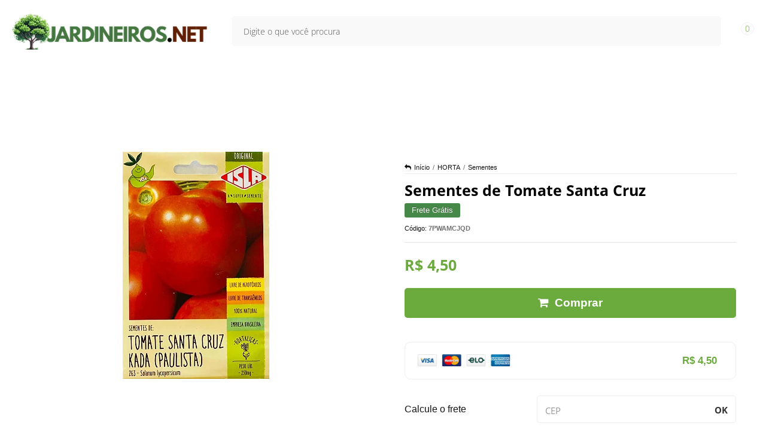

--- FILE ---
content_type: text/html; charset=utf-8
request_url: https://www.jardineiros.net/sementes-de-tomate-santa-cruz
body_size: 29976
content:

<!DOCTYPE html>
<html lang="pt-br">
  <head>
    <meta charset="utf-8">
    <meta content='width=device-width, initial-scale=1.0, maximum-scale=2.0' name='viewport' />
    <title>Sementes de Tomate Santa Cruz | Jardineiros.net | Entrega no RJ - Jardineiros.net - o maior delivery de plantas ornamentais e jardinagem</title>
    <meta http-equiv="X-UA-Compatible" content="IE=edge">
    <meta name="generator" content="Loja Integrada" />

    <link rel="dns-prefetch" href="https://cdn.awsli.com.br/">
    <link rel="preconnect" href="https://cdn.awsli.com.br/">
    <link rel="preconnect" href="https://fonts.googleapis.com">
    <link rel="preconnect" href="https://fonts.gstatic.com" crossorigin>

    
  
      <meta property="og:url" content="https://www.jardineiros.net/sementes-de-tomate-santa-cruz" />
      <meta property="og:type" content="website" />
      <meta property="og:site_name" content="Jardineiros.net" />
      <meta property="og:locale" content="pt_BR" />
    
  <!-- Metadata para o facebook -->
  <meta property="og:type" content="website" />
  <meta property="og:title" content="Sementes de Tomate Santa Cruz" />
  <meta property="og:image" content="https://cdn.awsli.com.br/800x800/935/935548/produto/58836876/sementes-de-tomate-santa-cruz-entrega-no-rio-de-janeiro-k6910ni8jl.jpg" />
  <meta name="twitter:card" content="product" />
  
  <meta name="twitter:domain" content="www.jardineiros.net" />
  <meta name="twitter:url" content="https://www.jardineiros.net/sementes-de-tomate-santa-cruz?utm_source=twitter&utm_medium=twitter&utm_campaign=twitter" />
  <meta name="twitter:title" content="Sementes de Tomate Santa Cruz" />
  <meta name="twitter:description" content="Compre sementes de Tomate Santa Cruz na Jardineiros.net. Cultive tomates robustos e versáteis para saladas, molhos e receitas diversas. Sementes de alta qualidade para hortas produtivas!" />
  <meta name="twitter:image" content="https://cdn.awsli.com.br/300x300/935/935548/produto/58836876/sementes-de-tomate-santa-cruz-entrega-no-rio-de-janeiro-k6910ni8jl.jpg" />
  <meta name="twitter:label1" content="Código" />
  <meta name="twitter:data1" content="7PWAMCJQD" />
  <meta name="twitter:label2" content="Disponibilidade" />
  <meta name="twitter:data2" content="Disponível" />


    
  
    <script>
      setTimeout(function() {
        if (typeof removePageLoading === 'function') {
          removePageLoading();
        };
      }, 7000);
    </script>
  



    

  

    <link rel="canonical" href="https://www.jardineiros.net/sementes-de-tomate-santa-cruz" />
  



  <meta name="description" content="Compre sementes de Tomate Santa Cruz na Jardineiros.net. Cultive tomates robustos e versáteis para saladas, molhos e receitas diversas. Sementes de alta qualidade para hortas produtivas!" />
  <meta property="og:description" content="Compre sementes de Tomate Santa Cruz na Jardineiros.net. Cultive tomates robustos e versáteis para saladas, molhos e receitas diversas. Sementes de alta qualidade para hortas produtivas!" />







  <meta name="robots" content="index, follow" />



    
      
        <link rel="shortcut icon" href="https://cdn.awsli.com.br/935/935548/favicon/juca08altaresol-xdmde74wk6.jpg" />
      
      <link rel="icon" href="https://cdn.awsli.com.br/935/935548/favicon/juca08altaresol-xdmde74wk6.jpg" sizes="192x192">
    
    
      <meta name="theme-color" content="#6BAA3C">
    

    
      <link rel="stylesheet" href="https://cdn.awsli.com.br/production/static/loja/estrutura/v1/css/all.min.css?v=eaac3f3" type="text/css">
    
    <!--[if lte IE 8]><link rel="stylesheet" href="https://cdn.awsli.com.br/production/static/loja/estrutura/v1/css/ie-fix.min.css" type="text/css"><![endif]-->
    <!--[if lte IE 9]><style type="text/css">.lateral-fulbanner { position: relative; }</style><![endif]-->

    
      <link rel="stylesheet" href="https://cdn.awsli.com.br/production/static/loja/estrutura/v1/css/tema-escuro.min.css?v=eaac3f3" type="text/css">
    

    
    
      <link href="https://fonts.googleapis.com/css2?family=Open%20Sans:wght@300;400;600;700&display=swap" rel="stylesheet">
    

    
      <link rel="stylesheet" href="https://cdn.awsli.com.br/production/static/loja/estrutura/v1/css/bootstrap-responsive.css?v=eaac3f3" type="text/css">
      <link rel="stylesheet" href="https://cdn.awsli.com.br/production/static/loja/estrutura/v1/css/style-responsive.css?v=eaac3f3">
    

    <link rel="stylesheet" href="/tema.css?v=20251010-091512">

    

    <script type="text/javascript">
      var LOJA_ID = 935548;
      var MEDIA_URL = "https://cdn.awsli.com.br/";
      var API_URL_PUBLIC = 'https://api.awsli.com.br/';
      
        var CARRINHO_PRODS = [];
      
      var ENVIO_ESCOLHIDO = 0;
      var ENVIO_ESCOLHIDO_CODE = 0;
      var CONTRATO_INTERNACIONAL = false;
      var CONTRATO_BRAZIL = !CONTRATO_INTERNACIONAL;
      var IS_STORE_ASYNC = true;
      var IS_CLIENTE_ANONIMO = false;
    </script>

    

    <!-- Editor Visual -->
    

    <script>
      

      const isPreview = JSON.parse(sessionStorage.getItem('preview', true));
      if (isPreview) {
        const url = location.href
        location.search === '' && url + (location.search = '?preview=None')
      }
    </script>

    
      <script src="https://cdn.awsli.com.br/production/static/loja/estrutura/v1/js/all.min.js?v=eaac3f3"></script>
    
    <!-- HTML5 shim and Respond.js IE8 support of HTML5 elements and media queries -->
    <!--[if lt IE 9]>
      <script src="https://oss.maxcdn.com/html5shiv/3.7.2/html5shiv.min.js"></script>
      <script src="https://oss.maxcdn.com/respond/1.4.2/respond.min.js"></script>
    <![endif]-->

    <link rel="stylesheet" href="https://cdn.awsli.com.br/production/static/loja/estrutura/v1/css/slick.min.css" type="text/css">
    <script src="https://cdn.awsli.com.br/production/static/loja/estrutura/v1/js/slick.min.js?v=eaac3f3"></script>
    <link rel="stylesheet" href="https://cdn.awsli.com.br/production/static/css/jquery.fancybox.min.css" type="text/css" />
    <script src="https://cdn.awsli.com.br/production/static/js/jquery/jquery.fancybox.pack.min.js"></script>

    
    

  
  <link rel="stylesheet" href="https://cdn.awsli.com.br/production/static/loja/estrutura/v1/css/imagezoom.min.css" type="text/css">
  <script src="https://cdn.awsli.com.br/production/static/loja/estrutura/v1/js/jquery.imagezoom.min.js"></script>

  <script type="text/javascript">
    var PRODUTO_ID = '58836876';
    var URL_PRODUTO_FRETE_CALCULAR = 'https://www.jardineiros.net/carrinho/frete';
    var variacoes = undefined;
    var grades = undefined;
    var imagem_grande = "https://cdn.awsli.com.br/2500x2500/935/935548/produto/58836876/sementes-de-tomate-santa-cruz-entrega-no-rio-de-janeiro-k6910ni8jl.jpg";
    var produto_grades_imagens = {};
    var produto_preco_sob_consulta = false;
    var produto_preco = 4.50;
  </script>
  <script type="text/javascript" src="https://cdn.awsli.com.br/production/static/loja/estrutura/v1/js/produto.min.js?v=eaac3f3"></script>
  <script type="text/javascript" src="https://cdn.awsli.com.br/production/static/loja/estrutura/v1/js/eventos-pixel-produto.min.js?v=eaac3f3"></script>


    
      
        
      
        <!-- Facebook Pixel Code -->
<script>
!function(f,b,e,v,n,t,s){if(f.fbq)return;n=f.fbq=function(){n.callMethod?
n.callMethod.apply(n,arguments):n.queue.push(arguments)};if(!f._fbq)f._fbq=n;
n.push=n;n.loaded=!0;n.version='2.0';n.queue=[];t=b.createElement(e);t.async=!0;
t.src=v;s=b.getElementsByTagName(e)[0];s.parentNode.insertBefore(t,s)}(window,
document,'script','https://connect.facebook.net/en_US/fbevents.js');

fbq('init', '157889896401662');
fbq('track', "PageView");


  fbq('track', 'ViewContent', {
    
      content_type: 'product',
    
    content_ids: ['7PWAMCJQD'],
    content_name: 'Sementes de Tomate Santa Cruz',
    value: 4.50,
    currency: 'BRL'
  });



</script>
<noscript><img height="1" width="1" style="display:none"
src="https://www.facebook.com/tr?id=157889896401662&ev=PageView&noscript=1"
/></noscript>
<!-- End Facebook Pixel Code -->
      
        <script>
  (function(i,s,o,g,r,a,m){i['GoogleAnalyticsObject']=r;i[r]=i[r]||function(){
  (i[r].q=i[r].q||[]).push(arguments)},i[r].l=1*new Date();a=s.createElement(o),
  m=s.getElementsByTagName(o)[0];a.async=1;a.src=g;m.parentNode.insertBefore(a,m)
  })(window,document,'script','//www.google-analytics.com/analytics.js','ga');

  ga('create', 'G-6ZZT9P75GW', document.domain.replace(/^(www|store|loja)\./,''));
  ga('require', 'displayfeatures');
  
  
    ga('set', 'ecomm_prodid', '7PWAMCJQD');
    ga('set', 'ecomm_pagetype', 'product');
    
      ga('set', 'ecomm_totalvalue', '4.5');
    
  
  
  
  ga('send', 'pageview');
</script>

      
        <!-- Global site tag (gtag.js) - Google Analytics -->
<script async src="https://www.googletagmanager.com/gtag/js?l=LIgtagDataLayer&id=G-6ZZT9P75GW"></script>
<script>
  window.LIgtagDataLayer = window.LIgtagDataLayer || [];
  function LIgtag(){LIgtagDataLayer.push(arguments);}
  LIgtag('js', new Date());

  LIgtag('set', {
    'currency': 'BRL',
    'country': 'BR'
  });
  LIgtag('config', 'G-6ZZT9P75GW');
  

  if(window.performance) {
    var timeSincePageLoad = Math.round(performance.now());
    LIgtag('event', 'timing_complete', {
      'name': 'load',
      'time': timeSincePageLoad
    });
  }

  $(document).on('li_view_home', function(_, eventID) {
    LIgtag('event', 'view_home');
  });

  $(document).on('li_select_product', function(_, eventID, data) {
    LIgtag('event', 'select_item', data);
  });

  $(document).on('li_start_contact', function(_, eventID, value) {
    LIgtag('event', 'start_contact', {
      value
    });
  });

  $(document).on('li_view_catalog', function(_, eventID) {
    LIgtag('event', 'view_catalog');
  });

  $(document).on('li_search', function(_, eventID, search_term) {
    LIgtag('event', 'search', {
      search_term
    });
  });

  $(document).on('li_filter_products', function(_, eventID, data) {
    LIgtag('event', 'filter_products', data);
  });

  $(document).on('li_sort_products', function(_, eventID, value) {
    LIgtag('event', 'sort_products', {
      value
    });
  });

  $(document).on('li_view_product', function(_, eventID, item) {
    LIgtag('event', 'view_item', {
      items: [item]
    });
  });

  $(document).on('li_select_variation', function(_, eventID, data) {
    LIgtag('event', 'select_variation', data);
  });

  $(document).on('li_calculate_shipping', function(_, eventID, data) {
    LIgtag('event', 'calculate_shipping', {
      zipcode: data.zipcode
    });
  });

  $(document).on('li_view_cart', function(_, eventID, data) {
    LIgtag('event', 'view_cart', data);
  });

  $(document).on('li_add_to_cart', function(_, eventID, data) {
    LIgtag('event', 'add_to_cart', {
      items: data.items
    });
  });

  $(document).on('li_apply_coupon', function(_, eventID, value) {
    LIgtag('event', 'apply_coupon', {
      value
    });
  });

  $(document).on('li_change_quantity', function(_, eventID, item) {
    LIgtag('event', 'change_quantity', {
      items: [item]
    });
  });

  $(document).on('li_remove_from_cart', function(_, eventID, item) {
    LIgtag('event', 'remove_from_cart', {
      items: [item]
    });
  });

  $(document).on('li_return_home', function(_, eventID) {
    LIgtag('event', 'return_home');
  });

  $(document).on('li_view_checkout', function(_, eventID, data) {
    LIgtag('event', 'begin_checkout', data);
  });

  $(document).on('li_login', function(_, eventID) {
    LIgtag('event', 'login');
  });

  $(document).on('li_change_address', function(_, eventID, value) {
    LIgtag('event', 'change_address', {
      value
    });
  });

  $(document).on('li_change_shipping', function(_, eventID, data) {
    LIgtag('event', 'add_shipping_info', data);
  });

  $(document).on('li_change_payment', function(_, eventID, data) {
    LIgtag('event', 'add_payment_info', data);
  });

  $(document).on('li_start_purchase', function(_, eventID) {
    LIgtag('event', 'start_purchase');
  });

  $(document).on('li_checkout_error', function(_, eventID, value) {
    LIgtag('event', 'checkout_error', {
      value
    });
  });

  $(document).on('li_purchase', function(_, eventID, data) {
    LIgtag('event', 'purchase', data);

    
  });
</script>
      
        
      
    

    
<script>
  var url = '/_events/api/setEvent';

  var sendMetrics = function(event, user = {}) {
    var unique_identifier = uuidv4();

    try {
      var data = {
        request: {
          id: unique_identifier,
          environment: 'production'
        },
        store: {
          id: 935548,
          name: 'Jardineiros.net',
          test_account: false,
          has_meta_app: window.has_meta_app ?? false,
          li_search: true
        },
        device: {
          is_mobile: /Mobi/.test(window.navigator.userAgent),
          user_agent: window.navigator.userAgent,
          ip: '###device_ip###'
        },
        page: {
          host: window.location.hostname,
          path: window.location.pathname,
          search: window.location.search,
          type: 'product',
          title: document.title,
          referrer: document.referrer
        },
        timestamp: '###server_timestamp###',
        user_timestamp: new Date().toISOString(),
        event,
        origin: 'store'
      };

      if (window.performance) {
        var [timing] = window.performance.getEntriesByType('navigation');

        data['time'] = {
          server_response: Math.round(timing.responseStart - timing.requestStart)
        };
      }

      var _user = {},
          user_email_cookie = $.cookie('user_email'),
          user_data_cookie = $.cookie('LI-UserData');

      if (user_email_cookie) {
        var user_email = decodeURIComponent(user_email_cookie);

        _user['email'] = user_email;
      }

      if (user_data_cookie) {
        var user_data = JSON.parse(user_data_cookie);

        _user['logged'] = user_data.logged;
        _user['id'] = user_data.id ?? undefined;
      }

      $.each(user, function(key, value) {
        _user[key] = value;
      });

      if (!$.isEmptyObject(_user)) {
        data['user'] = _user;
      }

      try {
        var session_identifier = $.cookie('li_session_identifier');

        if (!session_identifier) {
          session_identifier = uuidv4();
        };

        var expiration_date = new Date();

        expiration_date.setTime(expiration_date.getTime() + (30 * 60 * 1000)); // 30 minutos

        $.cookie('li_session_identifier', session_identifier, {
          expires: expiration_date,
          path: '/'
        });

        data['session'] = {
          id: session_identifier
        };
      } catch (err) { }

      try {
        var user_session_identifier = $.cookie('li_user_session_identifier');

        if (!user_session_identifier) {
          user_session_identifier = uuidv4();

          $.cookie('li_user_session_identifier', user_session_identifier, {
            path: '/'
          });
        };

        data['user_session'] = {
          id: user_session_identifier
        };
      } catch (err) { }

      var _cookies = {},
          fbc = $.cookie('_fbc'),
          fbp = $.cookie('_fbp');

      if (fbc) {
        _cookies['fbc'] = fbc;
      }

      if (fbp) {
        _cookies['fbp'] = fbp;
      }

      if (!$.isEmptyObject(_cookies)) {
        data['session']['cookies'] = _cookies;
      }

      try {
        var ab_test_cookie = $.cookie('li_ab_test_running');

        if (ab_test_cookie) {
          var ab_test = JSON.parse(atob(ab_test_cookie));

          if (ab_test.length) {
            data['store']['ab_test'] = ab_test;
          }
        }
      } catch (err) { }

      var _utm = {};

      $.each(sessionStorage, function(key, value) {
        if (key.startsWith('utm_')) {
          var name = key.split('_')[1];

          _utm[name] = value;
        }
      });

      if (!$.isEmptyObject(_utm)) {
        data['session']['utm'] = _utm;
      }

      var controller = new AbortController();

      setTimeout(function() {
        controller.abort();
      }, 5000);

      fetch(url, {
        keepalive: true,
        method: 'POST',
        headers: {
          'Content-Type': 'application/json'
        },
        body: JSON.stringify({ data }),
        signal: controller.signal
      });
    } catch (err) { }

    return unique_identifier;
  }
</script>

    
<script>
  (function() {
    var initABTestHandler = function() {
      try {
        if ($.cookie('li_ab_test_running')) {
          return
        };
        var running_tests = [];

        
        
        
        

        var running_tests_to_cookie = JSON.stringify(running_tests);
        running_tests_to_cookie = btoa(running_tests_to_cookie);
        $.cookie('li_ab_test_running', running_tests_to_cookie, {
          path: '/'
        });

        
        if (running_tests.length > 0) {
          setTimeout(function() {
            $.ajax({
              url: "/conta/status"
            });
          }, 500);
        };

      } catch (err) { }
    }
    setTimeout(initABTestHandler, 500);
  }());
</script>

    
<script>
  $(function() {
    // Clicar em um produto
    $('.listagem-item').click(function() {
      var row, column;

      var $list = $(this).closest('[data-produtos-linha]'),
          index = $(this).closest('li').index();

      if($list.find('.listagem-linha').length === 1) {
        var productsPerRow = $list.data('produtos-linha');

        row = Math.floor(index / productsPerRow) + 1;
        column = (index % productsPerRow) + 1;
      } else {
        row = $(this).closest('.listagem-linha').index() + 1;
        column = index + 1;
      }

      var body = {
        item_id: $(this).attr('data-id'),
        item_sku: $(this).find('.produto-sku').text(),
        item_name: $(this).find('.nome-produto').text().trim(),
        item_row: row,
        item_column: column
      };

      var eventID = sendMetrics({
        type: 'event',
        name: 'select_product',
        data: body
      });

      $(document).trigger('li_select_product', [eventID, body]);
    });

    // Clicar no "Fale Conosco"
    $('#modalContato').on('show', function() {
      var value = 'Fale Conosco';

      var eventID = sendMetrics({
        type: 'event',
        name: 'start_contact',
        data: { text: value }
      });

      $(document).trigger('li_start_contact', [eventID, value]);
    });

    // Clicar no WhatsApp
    $('.li-whatsapp a').click(function() {
      var value = 'WhatsApp';

      var eventID = sendMetrics({
        type: 'event',
        name: 'start_contact',
        data: { text: value }
      });

      $(document).trigger('li_start_contact', [eventID, value]);
    });

    
      // Visualizar o produto
      var body = {
        item_id: '58836876',
        item_sku: '7PWAMCJQD',
        item_name: 'Sementes de Tomate Santa Cruz',
        item_category: 'Sementes',
        item_type: 'product',
        
          full_price: 4.50,
          promotional_price: null,
          price: 4.50,
        
        quantity: 1
      };

      var params = new URLSearchParams(window.location.search),
          recommendation_shelf = null,
          recommendation = {};

      if (
        params.has('recomendacao_id') &&
        params.has('email_ref') &&
        params.has('produtos_recomendados')
      ) {
        recommendation['email'] = {
          id: params.get('recomendacao_id'),
          email_id: params.get('email_ref'),
          products: $.map(params.get('produtos_recomendados').split(','), function(value) {
            return parseInt(value)
          })
        };
      }

      if (recommendation_shelf) {
        recommendation['shelf'] = recommendation_shelf;
      }

      if (!$.isEmptyObject(recommendation)) {
        body['recommendation'] = recommendation;
      }

      var eventID = sendMetrics({
        type: 'pageview',
        name: 'view_product',
        data: body
      });

      $(document).trigger('li_view_product', [eventID, body]);

      // Calcular frete
      $('#formCalcularCep').submit(function() {
        $(document).ajaxSuccess(function(event, xhr, settings) {
          try {
            var url = new URL(settings.url);

            if(url.pathname !== '/carrinho/frete') return;

            var data = xhr.responseJSON;

            if(data.error) return;

            var params = url.searchParams;

            var body = {
              zipcode: params.get('cep'),
              deliveries: $.map(data, function(delivery) {
                if(delivery.msgErro) return;

                return {
                  id: delivery.id,
                  name: delivery.name,
                  price: delivery.price,
                  delivery_time: delivery.deliveryTime
                };
              })
            };

            var eventID = sendMetrics({
              type: 'event',
              name: 'calculate_shipping',
              data: body
            });

            $(document).trigger('li_calculate_shipping', [eventID, body]);

            $(document).off('ajaxSuccess');
          } catch(error) {}
        });
      });

      // Visualizar compre junto
      $(document).on('buy_together_ready', function() {
        var $buyTogether = $('.compre-junto');

        var observer = new IntersectionObserver(function(entries) {
          entries.forEach(function(entry) {
            if(entry.isIntersecting) {
              var body = {
                title: $buyTogether.find('.compre-junto__titulo').text(),
                id: $buyTogether.data('id'),
                items: $buyTogether.find('.compre-junto__produto').map(function() {
                  var $product = $(this);

                  return {
                    item_id: $product.attr('data-id'),
                    item_sku: $product.attr('data-code'),
                    item_name: $product.find('.compre-junto__nome').text(),
                    full_price: $product.find('.compre-junto__preco--regular').data('price') || null,
                    promotional_price: $product.find('.compre-junto__preco--promocional').data('price') || null
                  };
                }).get()
              };

              var eventID = sendMetrics({
                type: 'event',
                name: 'view_buy_together',
                data: body
              });

              $(document).trigger('li_view_buy_together', [eventID, body]);

              observer.disconnect();
            }
          });
        }, { threshold: 1.0 });

        observer.observe($buyTogether.get(0));

        $('.compre-junto__atributo--grade').click(function(event) {
          if(!event.originalEvent) return;

          var body = {
            grid_name: $(this).closest('.compre-junto__atributos').data('grid'),
            variation_name: $(this).data('variation')
          };

          var eventID = sendMetrics({
            type: 'event',
            name: 'select_buy_together_variation',
            data: body
          });

          $(document).trigger('li_select_buy_together_variation', [eventID, body]);
        });

        $('.compre-junto__atributo--lista').change(function(event) {
          if(!event.originalEvent) return;

          var $selectedOption = $(this).find('option:selected');

          if(!$selectedOption.is('[value]')) return;

          var body = {
            grid_name: $(this).closest('.compre-junto__atributos').data('grid'),
            variation_name: $selectedOption.text()
          };

          var eventID = sendMetrics({
            type: 'event',
            name: 'select_buy_together_variation',
            data: body
          });

          $(document).trigger('li_select_buy_together_variation', [eventID, body]);
        });
      });

      // Selecionar uma variação
      $('.atributo-item').click(function(event) {
        if(!event.originalEvent) return;

        var body = {
          grid_name: $(this).data('grade-nome'),
          variation_name: $(this).data('variacao-nome')
        };

        var eventID = sendMetrics({
          type: 'event',
          name: 'select_variation',
          data: body
        });

        $(document).trigger('li_select_variation', [eventID, body]);
      });
    
  });
</script>


    
	<!-- Slick StartEcom -->
  
      <!-- Codigo Obrigatorio -->
<link rel="stylesheet" type="text/css" href= "//cdn.jsdelivr.net/npm/slick-carousel@1.8.1/slick/slick.css"/>
<script type="text/javascript" src="//cdn.jsdelivr.net/npm/slick-carousel@1.8.1/slick/slick.min.js" ></script>
  

	<!-- Pixel facebook -->
  
      <!-- Facebook Pixel Code -->
<script>
  !function(f,b,e,v,n,t,s)
  {if(f.fbq)return;n=f.fbq=function(){n.callMethod?
  n.callMethod.apply(n,arguments):n.queue.push(arguments)};
  if(!f._fbq)f._fbq=n;n.push=n;n.loaded=!0;n.version='2.0';
  n.queue=[];t=b.createElement(e);t.async=!0;
  t.src=v;s=b.getElementsByTagName(e)[0];
  s.parentNode.insertBefore(t,s)}(window, document,'script',
  'https://connect.facebook.net/en_US/fbevents.js');
  fbq('init', '877602519861668');
  fbq('track', 'PageView');
</script>
<noscript><img height="1" width="1" style="display:none"
  src="https://www.facebook.com/tr?id=877602519861668&ev=PageView&noscript=1"
/></noscript>
<!-- End Facebook Pixel Code -->
  

	<!-- JS Obrigatorio -->
  
      <!-- JS Obrigatorio -->
<link rel="stylesheet" type="text/css" href="//cdn.jsdelivr.net/npm/slick-carousel@1.8.1/slick/slick.css"/>
<script type="text/javascript" src="//cdn.jsdelivr.net/npm/slick-carousel@1.8.1/slick/slick.min.js"></script>
  

	<!-- #NAO REMOVER SAMA THEMES -->
  
      <script type="text/javascript" src="https://cdn.awsli.com.br/2611/2611245/arquivos/seu-negocio-08-09-23_1-0.js"></script>
  

	<!-- Google analytics -->
  
      <!-- Google tag (gtag.js) -->
<script async src="https://www.googletagmanager.com/gtag/js?id=G-MR5X7CXG7F"></script>
<script>
  window.dataLayer = window.dataLayer || [];
  function gtag(){dataLayer.push(arguments);}
  gtag('js', new Date());

  gtag('config', 'G-MR5X7CXG7F');
</script>
  

	<!-- lojaintegrada-google-shopping -->
  
      <meta name="google-site-verification" content="1qHjGyczPK9Skg3g_bJrnj4M7txu54qiynRiShymvf4" />
  


    
      
    

    
      <link rel="stylesheet" href="/avancado.css?v=20251010-091512" type="text/css" />
    

    
      
        <script defer async src="https://analytics.tiktok.com/i18n/pixel/sdk.js?sdkid=CBJH0IJC77U36MHU6TS0"></script>
      

      
        <script type="text/javascript">
          !function (w, d, t) {
            w.TiktokAnalyticsObject=t;
            var ttq=w[t]=w[t]||[];
            ttq.methods=["page","track","identify","instances","debug","on","off","once","ready","alias","group","enableCookie","disableCookie"];
            ttq.setAndDefer=function(t,e){
              t[e]=function(){
                t.push([e].concat(Array.prototype.slice.call(arguments,0)))
              }
            }
            for(var i=0;i<ttq.methods.length;i++)
              ttq.setAndDefer(ttq,ttq.methods[i]);
          }(window, document, 'ttq');

          window.LI_TIKTOK_PIXEL_ENABLED = true;
        </script>
      

      
    

    
  <link rel="manifest" href="/manifest.json" />




  </head>
  <body class="pagina-produto produto-58836876 tema-transparente  ">
    <div id="fb-root"></div>
    
  
    <div id="full-page-loading">
      <div class="conteiner" style="height: 100%;">
        <div class="loading-placeholder-content">
          <div class="loading-placeholder-effect loading-placeholder-header"></div>
          <div class="loading-placeholder-effect loading-placeholder-body"></div>
        </div>
      </div>
      <script>
        var is_full_page_loading = true;
        function removePageLoading() {
          if (is_full_page_loading) {
            try {
              $('#full-page-loading').remove();
            } catch(e) {}
            try {
              var div_loading = document.getElementById('full-page-loading');
              if (div_loading) {
                div_loading.remove();
              };
            } catch(e) {}
            is_full_page_loading = false;
          };
        };
        $(function() {
          setTimeout(function() {
            removePageLoading();
          }, 1);
        });
      </script>
      <style>
        #full-page-loading { position: fixed; z-index: 9999999; margin: auto; top: 0; left: 0; bottom: 0; right: 0; }
        #full-page-loading:before { content: ''; display: block; position: fixed; top: 0; left: 0; width: 100%; height: 100%; background: rgba(255, 255, 255, .98); background: radial-gradient(rgba(255, 255, 255, .99), rgba(255, 255, 255, .98)); }
        .loading-placeholder-content { height: 100%; display: flex; flex-direction: column; position: relative; z-index: 1; }
        .loading-placeholder-effect { background-color: #F9F9F9; border-radius: 5px; width: 100%; animation: pulse-loading 1.5s cubic-bezier(0.4, 0, 0.6, 1) infinite; }
        .loading-placeholder-content .loading-placeholder-body { flex-grow: 1; margin-bottom: 30px; }
        .loading-placeholder-content .loading-placeholder-header { height: 20%; min-height: 100px; max-height: 200px; margin: 30px 0; }
        @keyframes pulse-loading{50%{opacity:.3}}
      </style>
    </div>
  



    
      
        




<div class="barra-inicial fundo-secundario">
  <div class="conteiner">
    <div class="row-fluid">
      <div class="lista-redes span3 hidden-phone">
        
          <ul>
            
            
            
            
            
              <li>
                <a href="https://instagram.com/jardineirosnet" target="_blank" aria-label="Siga nos no Instagram"><i class="icon-instagram"></i></a>
              </li>
            
            
            
          </ul>
        
      </div>
      <div class="canais-contato span9">
        <ul>
          <li class="hidden-phone">
            <a href="#modalContato" data-toggle="modal" data-target="#modalContato">
              <i class="icon-comment"></i>
              Fale Conosco
            </a>
          </li>
          
            <li>
              <span>
                <i class="icon-phone"></i>Telefone: (21) 97168-1320
              </span>
            </li>
          
          
            <li class="tel-whatsapp">
              <span>
                <i class="fa fa-whatsapp"></i>Whatsapp: (21) 97168-1320
              </span>
            </li>
          
          
        </ul>
      </div>
    </div>
  </div>
</div>

      
    

    <div class="conteiner-principal">
      
        
          
<div id="cabecalho">

  <div class="atalhos-mobile visible-phone fundo-secundario borda-principal">
    <ul>

      <li><a href="https://www.jardineiros.net/" class="icon-home"> </a></li>
      
      <li class="fundo-principal"><a href="https://www.jardineiros.net/carrinho/index" class="icon-shopping-cart"> </a></li>
      
      
        <li class="menu-user-logged" style="display: none;"><a href="https://www.jardineiros.net/conta/logout" class="icon-signout menu-user-logout"> </a></li>
      
      
      <li><a href="https://www.jardineiros.net/conta/index" class="icon-user"> </a></li>
      
      <li class="vazia"><span>&nbsp;</span></li>

    </ul>
  </div>

  <div class="conteiner">
    <div class="row-fluid">
      <div class="span3">
        <h2 class="logo cor-secundaria">
          <a href="https://www.jardineiros.net/" title="Jardineiros.net">
            
            <img src="https://cdn.awsli.com.br/400x300/935/935548/logo/jardineiros--1080-x-200-px--olih9umlwy.png" alt="Jardineiros.net" />
            
          </a>
        </h2>


      </div>

      <div class="conteudo-topo span9">
        <div class="superior row-fluid hidden-phone">
          <div class="span8">
            
              
                <div class="btn-group menu-user-logged" style="display: none;">
                  <a href="https://www.jardineiros.net/conta/index" class="botao secundario pequeno dropdown-toggle" data-toggle="dropdown">
                    Olá, <span class="menu-user-name"></span>
                    <span class="icon-chevron-down"></span>
                  </a>
                  <ul class="dropdown-menu">
                    <li>
                      <a href="https://www.jardineiros.net/conta/index" title="Minha conta">Minha conta</a>
                    </li>
                    
                      <li>
                        <a href="https://www.jardineiros.net/conta/pedido/listar" title="Minha conta">Meus pedidos</a>
                      </li>
                    
                    <li>
                      <a href="https://www.jardineiros.net/conta/favorito/listar" title="Meus favoritos">Meus favoritos</a>
                    </li>
                    <li>
                      <a href="https://www.jardineiros.net/conta/logout" title="Sair" class="menu-user-logout">Sair</a>
                    </li>
                  </ul>
                </div>
              
              
                <a href="https://www.jardineiros.net/conta/login" class="bem-vindo cor-secundaria menu-user-welcome">
                  Bem-vindo, <span class="cor-principal">identifique-se</span> para fazer pedidos
                </a>
              
            
          </div>
          <div class="span4">
            <ul class="acoes-conta borda-alpha">
              
                <li>
                  <i class="icon-list fundo-principal"></i>
                  <a href="https://www.jardineiros.net/conta/pedido/listar" class="cor-secundaria">Meus Pedidos</a>
                </li>
              
              
                <li>
                  <i class="icon-user fundo-principal"></i>
                  <a href="https://www.jardineiros.net/conta/index" class="cor-secundaria">Minha Conta</a>
                </li>
              
            </ul>
          </div>
        </div>

        <div class="inferior row-fluid ">
          <div class="span8 busca-mobile">
            <a href="javascript:;" class="atalho-menu visible-phone icon-th botao principal"> </a>

            <div class="busca borda-alpha">
              <form id="form-buscar" action="/buscar" method="get">
                <input id="auto-complete" type="text" name="q" placeholder="Digite o que você procura" value="" autocomplete="off" maxlength="255" />
                <button class="botao botao-busca icon-search fundo-secundario" aria-label="Buscar"></button>
              </form>
            </div>

          </div>

          
            <div class="span4 hidden-phone">
              

  <div class="carrinho vazio">
    
      <a href="https://www.jardineiros.net/carrinho/index">
        <i class="icon-shopping-cart fundo-principal"></i>
        <strong class="qtd-carrinho titulo cor-secundaria" style="display: none;">0</strong>
        <span style="display: none;">
          
            <b class="titulo cor-secundaria"><span>Meu Carrinho</span></b>
          
          <span class="cor-secundaria">Produtos adicionados</span>
        </span>
        
          <span class="titulo cor-secundaria vazio-text">Carrinho vazio</span>
        
      </a>
    
    <div class="carrinho-interno-ajax"></div>
  </div>
  
<div class="minicart-placeholder" style="display: none;">
  <div class="carrinho-interno borda-principal">
    <ul>
      <li class="minicart-item-modelo">
        
          <div class="preco-produto com-promocao destaque-preco ">
            <div>
              <s class="preco-venda">
                R$ --PRODUTO_PRECO_DE--
              </s>
              <strong class="preco-promocional cor-principal">
                R$ --PRODUTO_PRECO_POR--
              </strong>
            </div>
          </div>
        
        <a data-href="--PRODUTO_URL--" class="imagem-produto">
          <img data-src="https://cdn.awsli.com.br/64x64/--PRODUTO_IMAGEM--" alt="--PRODUTO_NOME--" />
        </a>
        <a data-href="--PRODUTO_URL--" class="nome-produto cor-secundaria">
          --PRODUTO_NOME--
        </a>
        <div class="produto-sku hide">--PRODUTO_SKU--</div>
      </li>
    </ul>
    <div class="carrinho-rodape">
      <span class="carrinho-info">
        
          <i>--CARRINHO_QUANTIDADE-- produto no carrinho</i>
        
        
          
            <span class="carrino-total">
              Total: <strong class="titulo cor-principal">R$ --CARRINHO_TOTAL_ITENS--</strong>
            </span>
          
        
      </span>
      <a href="https://www.jardineiros.net/carrinho/index" class="botao principal">
        
          <i class="icon-shopping-cart"></i>Ir para o carrinho
        
      </a>
    </div>
  </div>
</div>



            </div>
          
        </div>

      </div>
    </div>
    


  
    
      
<div class="menu superior">
  <ul class="nivel-um">
    


    


    
      <li class="categoria-id-3054341 com-filho borda-principal">
        <a href="https://www.jardineiros.net/arranjos" title="ARRANJOS">
          <strong class="titulo cor-secundaria">ARRANJOS</strong>
          
            <i class="icon-chevron-down fundo-secundario"></i>
          
        </a>
        
          <ul class="nivel-dois borda-alpha">
            

  <li class="categoria-id-3092967 ">
    <a href="https://www.jardineiros.net/arbustivos" title="Arbustivos">
      
      Arbustivos
    </a>
    
  </li>

  <li class="categoria-id-3092968 ">
    <a href="https://www.jardineiros.net/frutiferos" title="Frutíferos">
      
      Frutíferos
    </a>
    
  </li>


          </ul>
        
      </li>
    
      <li class="categoria-id-3061482 com-filho borda-principal">
        <a href="https://www.jardineiros.net/arvores" title="ÁRVORES">
          <strong class="titulo cor-secundaria">ÁRVORES</strong>
          
            <i class="icon-chevron-down fundo-secundario"></i>
          
        </a>
        
          <ul class="nivel-dois borda-alpha">
            

  <li class="categoria-id-3061488 ">
    <a href="https://www.jardineiros.net/frutiferas" title="Frutíferas">
      
      Frutíferas
    </a>
    
  </li>

  <li class="categoria-id-3061489 ">
    <a href="https://www.jardineiros.net/nativas-e-exoticas" title="Nativas e exóticas">
      
      Nativas e exóticas
    </a>
    
  </li>


          </ul>
        
      </li>
    
      <li class="categoria-id-13962912 com-filho borda-principal">
        <a href="https://www.jardineiros.net/cuidados-com-o-jardim" title="CUIDADOS">
          <strong class="titulo cor-secundaria">CUIDADOS</strong>
          
            <i class="icon-chevron-down fundo-secundario"></i>
          
        </a>
        
          <ul class="nivel-dois borda-alpha">
            

  <li class="categoria-id-3109584 ">
    <a href="https://www.jardineiros.net/acessorios" title="Acessórios e Insumos">
      
      Acessórios e Insumos
    </a>
    
  </li>

  <li class="categoria-id-3058593 com-filho">
    <a href="https://www.jardineiros.net/adubos" title="Adubos e Substratos">
      
        <i class="icon-chevron-right fundo-secundario"></i>
      
      Adubos e Substratos
    </a>
    
      <ul class="nivel-tres">
        
          

  <li class="categoria-id-3100903 ">
    <a href="https://www.jardineiros.net/mineral" title="Mineral">
      
      Mineral
    </a>
    
  </li>

  <li class="categoria-id-3100907 ">
    <a href="https://www.jardineiros.net/organico" title="Orgânico">
      
      Orgânico
    </a>
    
  </li>


        
      </ul>
    
  </li>

  <li class="categoria-id-3058595 ">
    <a href="https://www.jardineiros.net/defensivos" title="Defensivos">
      
      Defensivos
    </a>
    
  </li>

  <li class="categoria-id-3058592 com-filho">
    <a href="https://www.jardineiros.net/ferramentas" title="Ferramentas">
      
        <i class="icon-chevron-right fundo-secundario"></i>
      
      Ferramentas
    </a>
    
      <ul class="nivel-tres">
        
          

  <li class="categoria-id-3109438 ">
    <a href="https://www.jardineiros.net/eletricas" title="Elétricas">
      
      Elétricas
    </a>
    
  </li>

  <li class="categoria-id-3109436 ">
    <a href="https://www.jardineiros.net/manuais" title="Manuais">
      
      Manuais
    </a>
    
  </li>


        
      </ul>
    
  </li>


          </ul>
        
      </li>
    
      <li class="categoria-id-3335684 com-filho borda-principal">
        <a href="https://www.jardineiros.net/horta" title="HORTA">
          <strong class="titulo cor-secundaria">HORTA</strong>
          
            <i class="icon-chevron-down fundo-secundario"></i>
          
        </a>
        
          <ul class="nivel-dois borda-alpha">
            

  <li class="categoria-id-3352263 ">
    <a href="https://www.jardineiros.net/projetos-de-horta" title="Projetos de horta">
      
      Projetos de horta
    </a>
    
  </li>

  <li class="categoria-id-3054339 ">
    <a href="https://www.jardineiros.net/sementes" title="Sementes">
      
      Sementes
    </a>
    
  </li>

  <li class="categoria-id-3063827 ">
    <a href="https://www.jardineiros.net/temperos-e-hortalicas" title="Temperos e hortaliças">
      
      Temperos e hortaliças
    </a>
    
  </li>


          </ul>
        
      </li>
    
      <li class="categoria-id-3061544  borda-principal">
        <a href="https://www.jardineiros.net/pedraS" title="PEDRAS E SEIXOS">
          <strong class="titulo cor-secundaria">PEDRAS E SEIXOS</strong>
          
        </a>
        
      </li>
    
      <li class="categoria-id-3054332 com-filho borda-principal">
        <a href="https://www.jardineiros.net/plantasornamentais" title="PLANTAS">
          <strong class="titulo cor-secundaria">PLANTAS</strong>
          
            <i class="icon-chevron-down fundo-secundario"></i>
          
        </a>
        
          <ul class="nivel-dois borda-alpha">
            

  <li class="categoria-id-3054488 ">
    <a href="https://www.jardineiros.net/arbustos" title="Arbustos">
      
      Arbustos
    </a>
    
  </li>

  <li class="categoria-id-3971598 ">
    <a href="https://www.jardineiros.net/bromelias" title="Bromélias">
      
      Bromélias
    </a>
    
  </li>

  <li class="categoria-id-3061546 ">
    <a href="https://www.jardineiros.net/forracoes" title="Forrações">
      
      Forrações
    </a>
    
  </li>

  <li class="categoria-id-20352320 ">
    <a href="https://www.jardineiros.net/herbaceas-20352320" title="Herbáceas">
      
      Herbáceas
    </a>
    
  </li>

  <li class="categoria-id-3972106 ">
    <a href="https://www.jardineiros.net/orquideas" title="Orquídeas">
      
      Orquídeas
    </a>
    
  </li>

  <li class="categoria-id-3054490 ">
    <a href="https://www.jardineiros.net/palmeiras" title="Palmeiras">
      
      Palmeiras
    </a>
    
  </li>

  <li class="categoria-id-3110170 ">
    <a href="https://www.jardineiros.net/pendentes" title="Pendentes">
      
      Pendentes
    </a>
    
  </li>

  <li class="categoria-id-3054493 ">
    <a href="https://www.jardineiros.net/trepadeiras" title="Trepadeiras">
      
      Trepadeiras
    </a>
    
  </li>


          </ul>
        
      </li>
    
      <li class="categoria-id-3060372 com-filho borda-principal">
        <a href="https://www.jardineiros.net/vasos" title="VASOS ">
          <strong class="titulo cor-secundaria">VASOS </strong>
          
            <i class="icon-chevron-down fundo-secundario"></i>
          
        </a>
        
          <ul class="nivel-dois borda-alpha">
            

  <li class="categoria-id-3249175 ">
    <a href="https://www.jardineiros.net/autoirrigavel" title="Autoirrigáveis ">
      
      Autoirrigáveis 
    </a>
    
  </li>

  <li class="categoria-id-17566287 ">
    <a href="https://www.jardineiros.net/barro" title="Barro">
      
      Barro
    </a>
    
  </li>

  <li class="categoria-id-18281908 ">
    <a href="https://www.jardineiros.net/None--" title="Cachepots">
      
      Cachepots
    </a>
    
  </li>

  <li class="categoria-id-3124983 ">
    <a href="https://www.jardineiros.net/cachepots" title="Cachepots">
      
      Cachepots
    </a>
    
  </li>

  <li class="categoria-id-3060378 com-filho">
    <a href="https://www.jardineiros.net/cimento" title="Cimento">
      
        <i class="icon-chevron-right fundo-secundario"></i>
      
      Cimento
    </a>
    
      <ul class="nivel-tres">
        
          

  <li class="categoria-id-3060900 ">
    <a href="https://www.jardineiros.net/extra-grande" title="Extra Grande">
      
      Extra Grande
    </a>
    
  </li>

  <li class="categoria-id-3060902 ">
    <a href="https://www.jardineiros.net/grande" title="Grande">
      
      Grande
    </a>
    
  </li>

  <li class="categoria-id-3060907 ">
    <a href="https://www.jardineiros.net/jardineira" title="Jardineira">
      
      Jardineira
    </a>
    
  </li>

  <li class="categoria-id-3060903 ">
    <a href="https://www.jardineiros.net/medio" title="Médio">
      
      Médio
    </a>
    
  </li>

  <li class="categoria-id-3060904 ">
    <a href="https://www.jardineiros.net/pequeno" title="Pequeno">
      
      Pequeno
    </a>
    
  </li>

  <li class="categoria-id-3134526 ">
    <a href="https://www.jardineiros.net/tacas" title="Taças">
      
      Taças
    </a>
    
  </li>


        
      </ul>
    
  </li>

  <li class="categoria-id-3249189 ">
    <a href="https://www.jardineiros.net/fibra-de-coco" title="Fibra de Coco">
      
      Fibra de Coco
    </a>
    
  </li>

  <li class="categoria-id-3257918 ">
    <a href="https://www.jardineiros.net/floreira" title="Floreira">
      
      Floreira
    </a>
    
  </li>

  <li class="categoria-id-3144259 ">
    <a href="https://www.jardineiros.net/plastico" title="Plástico">
      
      Plástico
    </a>
    
  </li>

  <li class="categoria-id-3060376 com-filho">
    <a href="https://www.jardineiros.net/polietileno" title="Polietileno">
      
        <i class="icon-chevron-right fundo-secundario"></i>
      
      Polietileno
    </a>
    
      <ul class="nivel-tres">
        
          

  <li class="categoria-id-3597345 ">
    <a href="https://www.jardineiros.net/extra-grandes" title="Extra Grandes">
      
      Extra Grandes
    </a>
    
  </li>

  <li class="categoria-id-3242393 ">
    <a href="https://www.jardineiros.net/grandes" title="Grandes">
      
      Grandes
    </a>
    
  </li>

  <li class="categoria-id-3581644 ">
    <a href="https://www.jardineiros.net/jardineiras" title="Jardineiras">
      
      Jardineiras
    </a>
    
  </li>

  <li class="categoria-id-3242386 ">
    <a href="https://www.jardineiros.net/medios" title="Médios">
      
      Médios
    </a>
    
  </li>

  <li class="categoria-id-3241504 ">
    <a href="https://www.jardineiros.net/pequenos" title="Pequenos">
      
      Pequenos
    </a>
    
  </li>


        
      </ul>
    
  </li>

  <li class="categoria-id-3126570 ">
    <a href="https://www.jardineiros.net/potes-para-mudas" title="Potes para mudas">
      
      Potes para mudas
    </a>
    
  </li>

  <li class="categoria-id-3257962 ">
    <a href="https://www.jardineiros.net/prato-para-jardineira" title="Prato para jardineira">
      
      Prato para jardineira
    </a>
    
  </li>

  <li class="categoria-id-3060911 ">
    <a href="https://www.jardineiros.net/prato-para-vasos" title="Prato para vasos">
      
      Prato para vasos
    </a>
    
  </li>

  <li class="categoria-id-3060910 ">
    <a href="https://www.jardineiros.net/suporte-para-vasos" title="Suporte para vasos">
      
      Suporte para vasos
    </a>
    
  </li>


          </ul>
        
      </li>
    
      <li class="categoria-id-23997956  borda-principal">
        <a href="https://www.jardineiros.net/promocao" title="PROMOÇÃO">
          <strong class="titulo cor-secundaria">PROMOÇÃO</strong>
          
        </a>
        
      </li>
    
  </ul>
</div>

    
  


  </div>
  <span id="delimitadorBarra"></span>
</div>

          

  


        
      

      
  
    <div class="secao-banners">
      <div class="conteiner">
        
          <div class="banner cheio">
            <div class="row-fluid">
              

<div class="span12">
  <div class="flexslider">
    <ul class="slides">
      
        
          
<li>
  
    
        <img src="https://cdn.awsli.com.br/1920x1920/935/935548/banner/ver-o-2-jllmmqfaaj.png" alt="Apresentação" />
    
    
  
  
</li>

        
      
    </ul>
  </div>
</div>

            </div>
          </div>
        
        
      </div>
    </div>
  


      <div id="corpo">
        <div class="conteiner">
          

          
  


          
            <div class="secao-principal row-fluid sem-coluna">
              

              
  <div class="span12 produto" itemscope="itemscope" itemtype="http://schema.org/Product">
    <div class="row-fluid">
      <div class="span6">
        
        <div class="conteiner-imagem">
          <div>
            
              <a href="https://cdn.awsli.com.br/2500x2500/935/935548/produto/58836876/sementes-de-tomate-santa-cruz-entrega-no-rio-de-janeiro-k6910ni8jl.jpg" title="Ver imagem grande do produto" id="abreZoom" style="display: none;"><i class="icon-zoom-in"></i></a>
            
            <img loading="lazy" src="https://cdn.awsli.com.br/600x700/935/935548/produto/58836876/sementes-de-tomate-santa-cruz-entrega-no-rio-de-janeiro-k6910ni8jl.jpg" alt="Sementes de Tomate Santa Cruz" id="imagemProduto" itemprop="image" />
          </div>
        </div>
        <div class="produto-thumbs thumbs-horizontal ">
          <div id="carouselImagem" class="flexslider ">
            <ul class="miniaturas slides">
              
                <li>
                  <a href="javascript:;" title="Sementes de Tomate Santa Cruz - Imagem 1" data-imagem-grande="https://cdn.awsli.com.br/2500x2500/935/935548/produto/58836876/sementes-de-tomate-santa-cruz-entrega-no-rio-de-janeiro-k6910ni8jl.jpg" data-imagem-id="182314139">
                    <span>
                      <img loading="lazy" src="https://cdn.awsli.com.br/64x50/935/935548/produto/58836876/sementes-de-tomate-santa-cruz-entrega-no-rio-de-janeiro-k6910ni8jl.jpg" alt="Sementes de Tomate Santa Cruz - Imagem 1" data-largeimg="https://cdn.awsli.com.br/2500x2500/935/935548/produto/58836876/sementes-de-tomate-santa-cruz-entrega-no-rio-de-janeiro-k6910ni8jl.jpg" data-mediumimg="https://cdn.awsli.com.br/600x700/935/935548/produto/58836876/sementes-de-tomate-santa-cruz-entrega-no-rio-de-janeiro-k6910ni8jl.jpg" />
                    </span>
                  </a>
                </li>
              
                <li>
                  <a href="javascript:;" title="Sementes de Tomate Santa Cruz - Imagem 2" data-imagem-grande="https://cdn.awsli.com.br/2500x2500/935/935548/produto/58836876/sementes-de-tomate-santa-cruz-com-entrega-no-rio-de-janeiro-7apio7fuoo.jpg" data-imagem-id="182314137">
                    <span>
                      <img loading="lazy" src="https://cdn.awsli.com.br/64x50/935/935548/produto/58836876/sementes-de-tomate-santa-cruz-com-entrega-no-rio-de-janeiro-7apio7fuoo.jpg" alt="Sementes de Tomate Santa Cruz - Imagem 2" data-largeimg="https://cdn.awsli.com.br/2500x2500/935/935548/produto/58836876/sementes-de-tomate-santa-cruz-com-entrega-no-rio-de-janeiro-7apio7fuoo.jpg" data-mediumimg="https://cdn.awsli.com.br/600x700/935/935548/produto/58836876/sementes-de-tomate-santa-cruz-com-entrega-no-rio-de-janeiro-7apio7fuoo.jpg" />
                    </span>
                  </a>
                </li>
              
            </ul>
          </div>
        </div>
        
          
        

        <!--googleoff: all-->

        <div class="produto-compartilhar">
          <div class="lista-redes">
            <div class="addthis_toolbox addthis_default_style addthis_32x32_style">
              <ul>
                <li class="visible-phone">
                  <a href="https://api.whatsapp.com/send?text=Sementes%20de%20Tomate%20Santa%20Cruz%20http%3A%2F%2Fwww.jardineiros.net/sementes-de-tomate-santa-cruz" target="_blank"><i class="fa fa-whatsapp"></i></a>
                </li>
                
                <li class="hidden-phone">
                  
                    <a href="https://www.jardineiros.net/conta/favorito/58836876/adicionar" class="lista-favoritos fundo-principal adicionar-favorito hidden-phone" rel="nofollow">
                      <i class="icon-plus"></i>
                      Lista de Desejos
                    </a>
                  
                </li>
                
                
              </ul>
            </div>
          </div>
        </div>

        <!--googleon: all-->

      </div>
      <div class="span6">
        <div class="principal">
          <div class="info-principal-produto">
            
<div class="breadcrumbs borda-alpha ">
  <ul>
    
      <li>
        <a href="https://www.jardineiros.net/"><i class="fa fa-folder"></i>Início</a>
      </li>
    

    
    
    
      
        


  
    <li>
      <a href="https://www.jardineiros.net/horta">HORTA</a>
    </li>
  



  <li>
    <a href="https://www.jardineiros.net/sementes">Sementes</a>
  </li>


      
      <!-- <li>
        <strong class="cor-secundaria">Sementes de Tomate Santa Cruz</strong>
      </li> -->
    

    
  </ul>
</div>

            <h1 class="nome-produto titulo cor-secundaria" itemprop="name">Sementes de Tomate Santa Cruz</h1>
            
              <span class="label label-success tag-produto tag-frete-gratis">Frete Grátis</span>
            
            <div class="codigo-produto">
              <span class="cor-secundaria">
                <b>Código: </b> <span itemprop="sku">7PWAMCJQD</span>
              </span>
              
              <div class="hide trustvox-stars">
                <a href="#comentarios" target="_self">
                  <div data-trustvox-product-code-js="58836876" data-trustvox-should-skip-filter="true" data-trustvox-display-rate-schema="false"></div>
                </a>
              </div>
              



            </div>
          </div>

          
            

          

          

          

<div class="acoes-produto disponivel SKU-7PWAMCJQD" data-produto-id="58836876" data-variacao-id="">
  




  <div>
    
      <div class="preco-produto destaque-preco ">
        

          
            
          

          
            
              
                
                  <div>
                    
                      
                        
                          
                          <strong class="preco-promocional cor-principal titulo" data-sell-price="4.50">
                        
                      
                    
                      R$ 4,50
                    </strong>
                  </div>
                
              
            
          

          
            

  


          

          
            
            
          
        
      </div>
    
  </div>





  
    
    
      <!-- old microdata schema price (feature toggle disabled) -->
      
        
          
            
              
              
<div itemprop="offers" itemscope="itemscope" itemtype="http://schema.org/Offer">
    
      
      <meta itemprop="price" content="4.50"/>
      
    
    <meta itemprop="priceCurrency" content="BRL" />
    <meta itemprop="availability" content="http://schema.org/InStock"/>
    <meta itemprop="itemCondition" itemtype="http://schema.org/OfferItemCondition" content="http://schema.org/NewCondition" />
    
</div>

            
          
        
      
    
  



  

  
    
      <div class="comprar">
        
          
            
            <a href="https://www.jardineiros.net/carrinho/produto/58836876/adicionar" class="botao botao-comprar principal grande " rel="nofollow">
              <i class="icon-shopping-cart"></i> Comprar
            </a>
          
        

        
          <span class="cor-secundaria disponibilidade-produto">
            
              Estoque:
              <b class="cor-principal">
                Disponível
              </b>
            
          </span>
        
      </div>
    
  
</div>


	  <span id="DelimiterFloat"></span>

          

          



  <div class="parcelas-produto borda-alpha padrao" data-produto-id="58836876">
    

<ul class="accordion" id="formas-pagamento-lista-58836876">
  
    <li class="accordion-group">
      <div class="accordion-heading">
        
          <span class="accordion-toggle">
            <b class="text-parcelas pull-right cor-principal">R$ 4,50</b>
        
          
            
              <img loading="lazy" src="https://cdn.awsli.com.br/production/static/img/formas-de-pagamento/payu-cards.png?v=eaac3f3" alt="Mercado Pago" />
            
          
        
          </span>
        
      </div>
      
    </li>
  
</ul>
<div class="cep">
  
</div>

  </div>




          
            
<!--googleoff: all-->
<div class="cep">
  <form id="formCalcularCep">
    <input type="hidden" name="produto_id" value="58836876" />
    <label for="CEP">Calcule o frete</label>
    <div class="form-inline">
      <div class="input-append input-prepend">
        <input name="cep" class="input-small input-cep" type="tel" placeholder="CEP" />
        <button type="submit" class="btn">OK</button>
      </div>
      <a href="https://buscacepinter.correios.com.br/app/endereco/index.php" title="Busca cep nos Correios" target="_blank" class="hide">
        <i class="icon-question-sign"></i>&nbsp; Não sei meu CEP
      </a>
    </div>
  </form>
  <ul class="hide borda-alpha">
  </ul>
  <div class="aviso-disponibilidade hide cor-principal">* Este prazo de entrega está considerando a disponibilidade do produto + prazo de entrega.</div>
</div>
<!--googleon: all-->

          

        </div>
      </div>
    </div>
    <div id="buy-together-position1" class="row-fluid" style="display: none;"></div>
    
      <div class="row-fluid">
        <div class="span12">
          <div id="smarthint-product-position1"></div>
          <div id="blank-product-position1"></div>
          <div class="abas-custom">
            <div class="tab-content">
              <div class="tab-pane active" id="descricao" itemprop="description">
                <p><span style="color:#000000;"><span style="font-family:Arial,Helvetica,sans-serif;"><span style="font-size:14px;">Cultive <strong>Tomates Santa Cruz</strong> robustos e saborosos com nossas sementes de alta qualidade. Ideais para saladas, molhos e pratos diversos, esses tomates são versáteis e fáceis de cultivar. Perfeitos para hortas caseiras ou profissionais. Disponível para venda na loja <strong>Jardineiros.net</strong> e para entrega no <strong>Rio de Janeiro.</strong></span></span></span></p>

<p> </p>

<p><span style="color:#000000;"><span style="font-family:Arial,Helvetica,sans-serif;"><span style="font-size:14px;"><strong>Características</strong></span></span></span></p>

<table class="Table" style="width:100.0%" width="100%">
	<tbody>
		<tr>
			<td style="width:254px; padding:0cm 0cm 0cm 0cm">
			<p style="margin-bottom:11px"><span style="color:#000000;"><span style="font-family:Arial,Helvetica,sans-serif;"><span style="font-size:14px;"><span style="line-height:normal">Época de Semeadura</span></span></span></span></p>
			</td>
			<td style="width:256px; padding:0cm 0cm 0cm 0cm">
			<p style="margin-bottom:11px"><span style="color:#000000;"><span style="font-family:Arial,Helvetica,sans-serif;"><span style="font-size:14px;"><span style="line-height:normal">Agosto a Dezembro</span></span></span></span></p>
			</td>
		</tr>
		<tr>
			<td style="width:254px; padding:0cm 0cm 0cm 0cm">
			<p style="margin-bottom:11px"><span style="color:#000000;"><span style="font-family:Arial,Helvetica,sans-serif;"><span style="font-size:14px;"><span style="line-height:normal">Ciclo (dias)</span></span></span></span></p>
			</td>
			<td style="width:256px; padding:0cm 0cm 0cm 0cm">
			<p style="margin-bottom:11px"><span style="color:#000000;"><span style="font-family:Arial,Helvetica,sans-serif;"><span style="font-size:14px;"><span style="line-height:normal">120 Verão</span></span></span></span></p>
			</td>
		</tr>
		<tr>
			<td style="width:254px; padding:0cm 0cm 0cm 0cm">
			<p style="margin-bottom:11px"><span style="color:#000000;"><span style="font-family:Arial,Helvetica,sans-serif;"><span style="font-size:14px;"><span style="line-height:normal">Ciclo Verão (dias)</span></span></span></span></p>
			</td>
			<td style="width:256px; padding:0cm 0cm 0cm 0cm">
			<p style="margin-bottom:11px"><span style="color:#000000;"><span style="font-family:Arial,Helvetica,sans-serif;"><span style="font-size:14px;"><span style="line-height:normal">120</span></span></span></span></p>
			</td>
		</tr>
		<tr>
			<td style="width:254px; padding:0cm 0cm 0cm 0cm">
			<p style="margin-bottom:11px"><span style="color:#000000;"><span style="font-family:Arial,Helvetica,sans-serif;"><span style="font-size:14px;"><span style="line-height:normal">Tipos de Frutos</span></span></span></span></p>
			</td>
			<td style="width:256px; padding:0cm 0cm 0cm 0cm">
			<p style="margin-bottom:11px"><span style="color:#000000;"><span style="font-family:Arial,Helvetica,sans-serif;"><span style="font-size:14px;"><span style="line-height:normal">Globular</span></span></span></span></p>
			</td>
		</tr>
		<tr>
			<td style="width:254px; padding:0cm 0cm 0cm 0cm">
			<p style="margin-bottom:11px"><span style="color:#000000;"><span style="font-family:Arial,Helvetica,sans-serif;"><span style="font-size:14px;"><span style="line-height:normal">Cor das Cascas</span></span></span></span></p>
			</td>
			<td style="width:256px; padding:0cm 0cm 0cm 0cm">
			<p style="margin-bottom:11px"><span style="color:#000000;"><span style="font-family:Arial,Helvetica,sans-serif;"><span style="font-size:14px;"><span style="line-height:normal">Vermelha</span></span></span></span></p>
			</td>
		</tr>
		<tr>
			<td style="width:254px; padding:0cm 0cm 0cm 0cm">
			<p style="margin-bottom:11px"><span style="color:#000000;"><span style="font-family:Arial,Helvetica,sans-serif;"><span style="font-size:14px;"><span style="line-height:normal">Tipo de crescimento</span></span></span></span></p>
			</td>
			<td style="width:256px; padding:0cm 0cm 0cm 0cm">
			<p style="margin-bottom:11px"><span style="color:#000000;"><span style="font-family:Arial,Helvetica,sans-serif;"><span style="font-size:14px;"><span style="line-height:normal">Indeterminado</span></span></span></span></p>
			</td>
		</tr>
		<tr>
			<td style="width:254px; padding:0cm 0cm 0cm 0cm">
			<p style="margin-bottom:11px"><span style="color:#000000;"><span style="font-family:Arial,Helvetica,sans-serif;"><span style="font-size:14px;"><span style="line-height:normal">Comprimento comercial</span></span></span></span></p>
			</td>
			<td style="width:256px; padding:0cm 0cm 0cm 0cm">
			<p style="margin-bottom:11px"><span style="color:#000000;"><span style="font-family:Arial,Helvetica,sans-serif;"><span style="font-size:14px;"><span style="line-height:normal">07 cm (Altura)</span></span></span></span></p>
			</td>
		</tr>
		<tr>
			<td style="width:254px; padding:0cm 0cm 0cm 0cm">
			<p style="margin-bottom:11px"><span style="color:#000000;"><span style="font-family:Arial,Helvetica,sans-serif;"><span style="font-size:14px;"><span style="line-height:normal">Diâmetro comercial</span></span></span></span></p>
			</td>
			<td style="width:256px; padding:0cm 0cm 0cm 0cm">
			<p style="margin-bottom:11px"><span style="color:#000000;"><span style="font-family:Arial,Helvetica,sans-serif;"><span style="font-size:14px;"><span style="line-height:normal">05 cm</span></span></span></span></p>
			</td>
		</tr>
		<tr>
			<td style="width:254px; padding:0cm 0cm 0cm 0cm">
			<p style="margin-bottom:11px"><span style="color:#000000;"><span style="font-family:Arial,Helvetica,sans-serif;"><span style="font-size:14px;"><span style="line-height:normal">Peso comercial</span></span></span></span></p>
			</td>
			<td style="width:256px; padding:0cm 0cm 0cm 0cm">
			<p style="margin-bottom:11px"><span style="color:#000000;"><span style="font-family:Arial,Helvetica,sans-serif;"><span style="font-size:14px;"><span style="line-height:normal">90 g</span></span></span></span></p>
			</td>
		</tr>
		<tr>
			<td style="width:254px; padding:0cm 0cm 0cm 0cm">
			<p style="margin-bottom:11px"><span style="color:#000000;"><span style="font-family:Arial,Helvetica,sans-serif;"><span style="font-size:14px;"><span style="line-height:normal">Uso/Comentários</span></span></span></span></p>
			</td>
			<td style="width:256px; padding:0cm 0cm 0cm 0cm">
			<ul>
				<li style="margin-bottom:11px"><span style="color:#000000;"><span style="font-family:Arial,Helvetica,sans-serif;"><span style="font-size:14px;"><span style="line-height:normal">Indicado para salada</span></span></span></span></li>
				<li style="margin-bottom:11px"><span style="color:#000000;"><span style="font-family:Arial,Helvetica,sans-serif;"><span style="font-size:14px;"><span style="line-height:normal">OBS.: O nome científico do tomate pode ser também <i>Lycopersicon esculentum</i></span></span></span></span></li>
				<li style="margin-bottom:11px"><span style="color:#000000;"><span style="font-family:Arial,Helvetica,sans-serif;"><span style="font-size:14px;"><span style="line-height:normal">Semente quando disponível peletizada estará indicado na descrição da embalagem.</span></span></span></span></li>
			</ul>
			</td>
		</tr>
		<tr>
			<td style="width:254px; padding:0cm 0cm 0cm 0cm">
			<p style="margin-bottom:11px"><span style="color:#000000;"><span style="font-family:Arial,Helvetica,sans-serif;"><span style="font-size:14px;"><span style="line-height:normal">Peso</span></span></span></span></p>
			</td>
			<td style="width:256px; padding:0cm 0cm 0cm 0cm">
			<p style="margin-bottom:11px"><span style="color:#000000;"><span style="font-family:Arial,Helvetica,sans-serif;"><span style="font-size:14px;"><span style="line-height:normal">250 mg</span></span></span></span></p>
			</td>
		</tr>
	</tbody>
</table>

              </div>
            </div>
          </div>
        </div>
      </div>
    
    <div id="buy-together-position2" class="row-fluid" style="display: none;"></div>

    <div class="row-fluid hide" id="comentarios-container">
      <div class="span12">
        <div id="smarthint-product-position2"></div>
        <div id="blank-product-position2"></div>
        <div class="abas-custom">
          <div class="tab-content">
            <div class="tab-pane active" id="comentarios">
              <div id="facebook_comments">
                
              </div>
              <div id="disqus_thread"></div>
              <div id="_trustvox_widget"></div>
            </div>
          </div>
        </div>
      </div>
    </div>

    




    
      <div class="row-fluid">
        <div class="span12">
          <div id="smarthint-product-position3"></div>
          <div id="blank-product-position3"></div>
          <div class="listagem  aproveite-tambem borda-alpha">
              <h4 class="titulo cor-secundaria">Produtos relacionados</h4>
            

<ul>
  
    <li class="listagem-linha"><ul class="row-fluid">
    
      
        
          <li class="span3">
        
      
    
      <div class="listagem-item " itemprop="isRelatedTo" itemscope="itemscope" itemtype="http://schema.org/Product">
        <a href="https://www.jardineiros.net/sementes-de-tomate-cereja" class="produto-sobrepor" title="Sementes de Tomate Cereja" itemprop="url"></a>
        <div class="imagem-produto">
          <img loading="lazy" src="https://cdn.awsli.com.br/300x300/935/935548/produto/58836640/sementes-de-tomate-cereja-entrega-no-rio-de-janeiro-qq5lx5ny41.jpg" alt="Sementes de Tomate Cereja" itemprop="image" content="https://cdn.awsli.com.br/300x300/935/935548/produto/58836640/sementes-de-tomate-cereja-entrega-no-rio-de-janeiro-qq5lx5ny41.jpg"/>
        </div>
        <div class="info-produto" itemprop="offers" itemscope="itemscope" itemtype="http://schema.org/Offer">
          <a href="https://www.jardineiros.net/sementes-de-tomate-cereja" class="nome-produto cor-secundaria" itemprop="name">
            Sementes de Tomate Cereja
          </a>
          <div class="produto-sku hide">V4NG8ADHM</div>
          
            




  <div>
    
      <div class="preco-produto destaque-preco com-promocao">
        

          
            
          

          
            
              
                
<div>
  <s class="preco-venda titulo">
    R$ 4,50
  </s>
  <strong class="preco-promocional cor-principal titulo" data-sell-price="1.99">
    R$ 1,99
  </strong>
</div>

              
            
          

          
            

  


          

          
            
            
          
        
      </div>
    
  </div>






          
          
        </div>

        




        <div class="bandeiras-produto">
          
          
            <span class="bandeira-frete-gratis label-success">frete grátis</span>
          
          
            <span class="fundo-principal bandeira-promocao">56% Desconto</span>
          
          
        </div>
      </div>
    </li>
    
      
      
    
  
    
    
      
        
          <li class="span3">
        
      
    
      <div class="listagem-item " itemprop="isRelatedTo" itemscope="itemscope" itemtype="http://schema.org/Product">
        <a href="https://www.jardineiros.net/sementes-de-agriao" class="produto-sobrepor" title="Sementes de Agrião" itemprop="url"></a>
        <div class="imagem-produto">
          <img loading="lazy" src="https://cdn.awsli.com.br/300x300/935/935548/produto/58756827/sementes-de-agriao-da-terra-entrega-no-rio-de-janeiro-izjeaxvokl.jpg" alt="Sementes de Agrião" itemprop="image" content="https://cdn.awsli.com.br/300x300/935/935548/produto/58756827/sementes-de-agriao-da-terra-entrega-no-rio-de-janeiro-izjeaxvokl.jpg"/>
        </div>
        <div class="info-produto" itemprop="offers" itemscope="itemscope" itemtype="http://schema.org/Offer">
          <a href="https://www.jardineiros.net/sementes-de-agriao" class="nome-produto cor-secundaria" itemprop="name">
            Sementes de Agrião
          </a>
          <div class="produto-sku hide">BT87M8LHH</div>
          
            




  <div>
    
      <div class="preco-produto destaque-preco com-promocao">
        

          
            
          

          
            
              
                
<div>
  <s class="preco-venda titulo">
    R$ 4,50
  </s>
  <strong class="preco-promocional cor-principal titulo" data-sell-price="1.99">
    R$ 1,99
  </strong>
</div>

              
            
          

          
            

  


          

          
            
            
          
        
      </div>
    
  </div>






          
          
        </div>

        




        <div class="bandeiras-produto">
          
          
            <span class="bandeira-frete-gratis label-success">frete grátis</span>
          
          
            <span class="fundo-principal bandeira-promocao">56% Desconto</span>
          
          
        </div>
      </div>
    </li>
    
      
      
    
  
    
    
      
        
          <li class="span3">
        
      
    
      <div class="listagem-item " itemprop="isRelatedTo" itemscope="itemscope" itemtype="http://schema.org/Product">
        <a href="https://www.jardineiros.net/sementes-de-girassol" class="produto-sobrepor" title="Sementes de Girassol" itemprop="url"></a>
        <div class="imagem-produto">
          <img loading="lazy" src="https://cdn.awsli.com.br/300x300/935/935548/produto/92682852/sementes-de-girassol-entrega-no-rio-de-janeiro-ofpvislsgc.jpg" alt="Sementes de Girassol" itemprop="image" content="https://cdn.awsli.com.br/300x300/935/935548/produto/92682852/sementes-de-girassol-entrega-no-rio-de-janeiro-ofpvislsgc.jpg"/>
        </div>
        <div class="info-produto" itemprop="offers" itemscope="itemscope" itemtype="http://schema.org/Offer">
          <a href="https://www.jardineiros.net/sementes-de-girassol" class="nome-produto cor-secundaria" itemprop="name">
            Sementes de Girassol
          </a>
          <div class="produto-sku hide">HLBDYNMVF</div>
          
            




  <div>
    
      <div class="preco-produto destaque-preco ">
        

          
            
          

          
            
              
                
                  <div>
                    
                      
                        
                          
                          <strong class="preco-promocional cor-principal titulo" data-sell-price="6.00">
                        
                      
                    
                      R$ 6,00
                    </strong>
                  </div>
                
              
            
          

          
            

  


          

          
            
            
          
        
      </div>
    
  </div>






          
          
        </div>

        




        <div class="bandeiras-produto">
          
          
          
          
        </div>
      </div>
    </li>
    
      
      
    
  
    
    
      
        
          <li class="span3">
        
      
    
      <div class="listagem-item " itemprop="isRelatedTo" itemscope="itemscope" itemtype="http://schema.org/Product">
        <a href="https://www.jardineiros.net/sementes-de-maxixe" class="produto-sobrepor" title="Sementes de Maxixe" itemprop="url"></a>
        <div class="imagem-produto">
          <img loading="lazy" src="https://cdn.awsli.com.br/300x300/935/935548/produto/58759653/sementes-de-maxixe-entrega-no-rio-de-janeiro-mo3vstriwg.jpg" alt="Sementes de Maxixe" itemprop="image" content="https://cdn.awsli.com.br/300x300/935/935548/produto/58759653/sementes-de-maxixe-entrega-no-rio-de-janeiro-mo3vstriwg.jpg"/>
        </div>
        <div class="info-produto" itemprop="offers" itemscope="itemscope" itemtype="http://schema.org/Offer">
          <a href="https://www.jardineiros.net/sementes-de-maxixe" class="nome-produto cor-secundaria" itemprop="name">
            Sementes de Maxixe
          </a>
          <div class="produto-sku hide">AM8MF75G3</div>
          
            




  <div>
    
      <div class="preco-produto destaque-preco ">
        

          
            
          

          
            
              
                
                  <div>
                    
                      
                        
                          
                          <strong class="preco-promocional cor-principal titulo" data-sell-price="4.50">
                        
                      
                    
                      R$ 4,50
                    </strong>
                  </div>
                
              
            
          

          
            

  


          

          
            
            
          
        
      </div>
    
  </div>






          
          
        </div>

        




        <div class="bandeiras-produto">
          
          
            <span class="bandeira-frete-gratis label-success">frete grátis</span>
          
          
          
        </div>
      </div>
    </li>
    
      </ul></li>
      
    
  
</ul>


          </div>
        </div>
      </div>
    
    <div id="smarthint-product-position4"></div>
    <div id="blank-product-position4"></div>

    

<div class="acoes-flutuante borda-principal hidden-phone hidden-tablet">
  <a href="javascript:;" class="close_float"><i class="icon-remove"></i></a>

  

  

<div class="acoes-produto disponivel SKU-7PWAMCJQD" data-produto-id="58836876" data-variacao-id="">
  




  <div>
    
      <div class="preco-produto destaque-preco ">
        

          
            
          

          
            
              
                
                  <div>
                    
                      
                        
                          
                          <strong class="preco-promocional cor-principal titulo" data-sell-price="4.50">
                        
                      
                    
                      R$ 4,50
                    </strong>
                  </div>
                
              
            
          

          
            

  


          

          
            
            
          
        
      </div>
    
  </div>







  

  
    
      <div class="comprar">
        
          
            
            <a href="https://www.jardineiros.net/carrinho/produto/58836876/adicionar" class="botao botao-comprar principal grande " rel="nofollow">
              <i class="icon-shopping-cart"></i> Comprar
            </a>
          
        

        
          <span class="cor-secundaria disponibilidade-produto">
            
              Estoque:
              <b class="cor-principal">
                Disponível
              </b>
            
          </span>
        
      </div>
    
  
</div>

</div>

  </div>

  

  
    
<template class="compre-junto__item compre-junto__item--principal">
  <div class="compre-junto__produto compre-junto__produto--principal">
    <input type="hidden" class="compre-junto__sku">
    <div class="compre-junto__etiqueta">Está vendo</div>
    <div class="compre-junto__coluna compre-junto__coluna--imagem">
      <div class="compre-junto__imagem"><img loading="lazy" src="https://cdn.awsli.com.br/production/static/img/produto-sem-imagem.gif" alt="Produto sem imagem"></div>
    </div>
    <div class="compre-junto__coluna compre-junto__coluna--dados">
      <div class="compre-junto__coluna compre-junto__coluna--informacoes">
        <div class="compre-junto__nome"><a></a></div>
        <div class="compre-junto__preco">
          <div class="compre-junto__preco--promocional"></div>
          <div class="compre-junto__preco--regular"></div>
        </div>
      </div>
      <div class="compre-junto__coluna compre-junto__coluna--variacoes">
        <div class="compre-junto__variacoes"></div>
        <div class="compre-junto__erro compre-junto__erro--variacoes"></div>
      </div>
    </div>
  </div>
</template>
<template class="compre-junto__item compre-junto__item--grade">
  <div class="compre-junto__produto compre-junto__produto--grade compre-junto__produto--selecionado">
    <input type="hidden" class="compre-junto__sku">
    <div class="compre-junto__selecionar"><input type="checkbox" checked></div>
    <div class="compre-junto__imagem"><img loading="lazy" src="https://cdn.awsli.com.br/production/static/img/produto-sem-imagem.gif" alt="Produto sem imagem"></div>
    <div class="compre-junto__nome"><a></a></div>
    <div class="compre-junto__preco">
      <div class="compre-junto__preco--promocional"></div>
      <div class="compre-junto__preco--regular"></div>
    </div>
    <div class="compre-junto__variacoes"></div>
    <div class="compre-junto__erro compre-junto__erro--variacoes"></div>
  </div>
</template>
<template class="compre-junto__item compre-junto__item--lista">
  <div class="compre-junto__produto compre-junto__produto--lista compre-junto__produto--selecionado">
    <input type="hidden" class="compre-junto__sku">
    <div class="compre-junto__coluna compre-junto__coluna--selecionar">
      <div class="compre-junto__selecionar"><input type="checkbox" checked></div>
    </div>
    <div class="compre-junto__coluna compre-junto__coluna--imagem">
      <div class="compre-junto__imagem"><img loading="lazy" src="https://cdn.awsli.com.br/production/static/img/produto-sem-imagem.gif" alt="Produto sem imagem"></div>
    </div>
    <div class="compre-junto__coluna compre-junto__coluna--dados">
      <div class="compre-junto__coluna compre-junto__coluna--informacoes">
        <div class="compre-junto__nome"><a></a></div>
        <div class="compre-junto__preco">
          <div class="compre-junto__preco--promocional"></div>
          <div class="compre-junto__preco--regular"></div>
        </div>
      </div>
      <div class="compre-junto__coluna compre-junto__coluna--variacoes">
        <div class="compre-junto__variacoes"></div>
        <div class="compre-junto__erro compre-junto__erro--variacoes"></div>
      </div>
    </div>
  </div>
</template>
<script>
  function initBuyTogether() {
    const buy_together_url = 'https://www.jardineiros.net/compre_junto/',
          image_url = 'https://cdn.awsli.com.br/150x150/None',
          cart_url = 'https://www.jardineiros.net/carrinho/produto/adicionar',
          variations = {};

    function formatPrice(price) {
      return new Intl.NumberFormat('pt-BR', {
        style: 'currency',
        currency: 'BRL'
      }).format(price);
    }

    function slugify(text) {
      return text.toLowerCase().replace(/ /g, '-').replace(/[^\w-]+/g, '');
    }

    function getHTMLProduct(format, product) {
      const $product = $($('.compre-junto__item--' + format).html()),
            skus = [];

      $product.attr({
        'data-id': product.id,
        'data-code': product.code
      });

      if(product.image)
        $product.find('.compre-junto__imagem img').attr({
          src: image_url.replace('/None', product.image.url),
          alt: product.name
        });

      $product.find('.compre-junto__nome a').attr('href', product.url).text(product.name);

      const grids = {};

      product.skus.forEach(function(sku) {
        if(sku.is_available) {
          const data = {
            sku: sku.id,
            promotional_price: sku.price.promotional,
            regular_price: sku.price.full,
            buy_together_price: sku.price.buy_together_price,
            attributes: []
          };

          sku.variations.forEach(function(variation) {
            if(data.attributes.indexOf(variation.value.id) === -1)
              data.attributes.push(variation.value.id);

            if(grids.hasOwnProperty(variation.grid.id)) {
              if(grids[variation.grid.id].values.findIndex(function(value) {
                return value.id === variation.value.id;
              }) === -1) {
                grids[variation.grid.id].values.push({
                  id: variation.value.id,
                  value: variation.value.value,
                  codes: variation.value.codes,
                  position: variation.value.position
                });
              }
            } else {
              grids[variation.grid.id] = {
                value_for_display: variation.grid.value_for_display,
                values: [{
                  id: variation.value.id,
                  value: variation.value.value,
                  codes: variation.value.codes,
                  position: variation.value.position
                }]
              };
            }
          });

          skus.push(data);
        }
      });

      Object.keys(grids).forEach(function(key) {
        grids[key].values.sort(function(a, b) {
          if(a.position === b.position)
            return a.value.localeCompare(b.value);

          return a.position - b.position;
        });
      });

      Object.keys(grids).forEach(function(key) {
        const grid = grids[key];

        grid.values.forEach(function(value) {
          let selector = 'compre-junto__atributos--' + slugify(grid.value_for_display);

          if(['8945', '8948'].indexOf(key) > -1) {
            let element = function() {
              if(value.codes.secondary) {
                selector += 'es';

                return '<div class="compre-junto__atributo compre-junto__atributo--grade" data-variation="' + value.value + '" data-value="' + value.id + '"><span style="border-color: ' + value.codes.secondary + ' ' + value.codes.primary + ';"></span></div>';
              }

              return '<div class="compre-junto__atributo compre-junto__atributo--grade" data-variation="' + value.value + '" data-value="' + value.id + '"><span style="background-color: ' + value.codes.primary + ';"></span></div>';
            }();

            const $container = $product.find('.' + selector);

            if($container.length)
              $container.append(element);
            else
              $product.find('.compre-junto__variacoes').append('<div class="compre-junto__atributos ' + selector + '" data-grid="' + grid.value_for_display + '">' + element + '</div>');
          } else {
            let element = '<option value="' + value.id + '">' + value.value + '</option>';

            const $container = $product.find('.' + selector);

            if($container.length)
              $container.find('select').append(element);
            else
              $product.find('.compre-junto__variacoes').append('<div class="compre-junto__atributos ' + selector + '" data-grid="' + grid.value_for_display + '"><select class="compre-junto__atributo compre-junto__atributo--lista"><option>' + grid.value_for_display + '</option>' + element + '</select></div>');
          }
        });
      });

      if(product.type === 'individual') {

          $product.find('.compre-junto__sku').val(product.skus[0].id);


          $product.find('.compre-junto__preco--regular').text(formatPrice(product.skus[0].price.full)).attr('data-price', product.skus[0].price.full);

          $product.find('.compre-junto__preco--regular').attr('data-full-price', product.skus[0].price.full);

          if(product.skus[0].price.promotional > 0 && product.skus[0].price.promotional !== product.skus[0].price.full ){
              $product.find('.compre-junto__preco--promocional').text(formatPrice(product.skus[0].price.promotional)).attr('data-price', product.skus[0].price.promotional);
              $product.find('.compre-junto__preco--promocional').attr('data-promotional-price', product.skus[0].price.promotional);
          }
          if(product.skus[0].price.buy_together_price > 0 && product.skus[0].price.buy_together_price !== product.skus[0].price.full){
            $product.find('.compre-junto__preco--promocional').text(formatPrice(product.skus[0].price.buy_together_price)).attr('data-buy-together-price', product.skus[0].price.buy_together_price);
            $product.find('.compre-junto__preco--promocional').attr('data-price', product.skus[0].price.buy_together_price);
          }
        } else {
         variations[product.id] = skus;
        }

      return $product.prop('outerHTML');
    }

    function setVariation(type, $attribute) {
      const $product = $attribute.closest('.compre-junto__produto'),
            $parent = $attribute.closest('.compre-junto__atributos'),
            product_id = $product.attr('data-id'),
            $error = $product.find('.compre-junto__erro--variacoes'),
            $buy_button = $('.compre-junto__comprar'),
            parent_selector = $parent.get(0).classList[1];

      $error.text('');
      $buy_button.removeClass('compre-junto__comprar--desabilitado');

      let value;

      if(type === 'grid') {
        value = $attribute.attr('data-value');

        $parent.find('.compre-junto__atributo--selecionado').removeClass('compre-junto__atributo--selecionado');
        $attribute.addClass('compre-junto__atributo--selecionado');
      } else {
        value = $attribute.val();
      }

      $parent.attr('data-value', value);

      if(variations.hasOwnProperty(product_id) && $product.find('.compre-junto__atributos:not([data-value])').length === 0) {
        const selected_attributes = JSON.stringify($product.find('.compre-junto__atributos').map(function() {
          return $(this).attr('data-value');
        }).get().sort());

        const variation_found = {};

        $.each(variations[product_id], function(index, variation) {
          const attributes = JSON.stringify(variation.attributes.sort());

          if(selected_attributes === attributes) {
            variation_found.sku = variation.sku;
            variation_found.promotional_price = variation.promotional_price;
            variation_found.regular_price = variation.regular_price;
            variation_found.buy_together_price = variation.buy_together_price;

            return false;
          }
        });

        const sku = $product.find('.compre-junto__sku');
        const regular_price = $product.find('.compre-junto__preco--regular');
        const promotional_price = $product.find('.compre-junto__preco--promocional');

        if($.isEmptyObject(variation_found)) {
          sku.val('');
          regular_price.text('').attr('data-price', '');
          promotional_price.text('').attr('data-price', '');

          $error.text('Variação indisponível');
          $buy_button.addClass('compre-junto__comprar--desabilitado');
          return;
        }

        sku.val(variation_found.sku);

        regular_price.text(formatPrice(variation_found.regular_price))
          .attr('data-price', variation_found.regular_price)
          .attr('data-full-price', variation_found.regular_price);

        promotional_price
          .attr('data-promotional-price', variation_found.promotional_price || '')
          .attr('data-buy-together-price', variation_found.buy_together_price || '')

        if (variation_found.buy_together_price > 0 && variation_found.buy_together_price !== variation_found.regular_price) {
            promotional_price.text(formatPrice(variation_found.buy_together_price))
              .attr('data-price', variation_found.buy_together_price);
            return;
        }

        if (variation_found.promotional_price > 0 && variation_found.promotional_price !== variation_found.regular_price) {
            promotional_price.text(formatPrice(variation_found.promotional_price))
              .attr('data-price', variation_found.promotional_price);
            return;
        }


        promotional_price.text('').attr('data-price', '');
      }
    }

    function updateTotalPrice() {
      let regular_price = 0,
          promotional_price = 0;
          discount_value = Number($('.compre-junto__conteudo').attr('data-discount-value'));
          discount_label = $('.compre-junto__desconto');


      $('.compre-junto__produto--principal, .compre-junto__produto--selecionado').each(function() {
        const price = $(this).find('.compre-junto__preco--regular').attr('data-price');

        if(!price) {
          regular_price = 0;

          return false;
        }

        const _regular_price = parseFloat(price),
              _promotional_price = $(this).find('.compre-junto__preco--promocional').attr('data-price');

        regular_price += _regular_price;
        promotional_price += _promotional_price ? parseFloat(_promotional_price) : _regular_price;
      });




      if(regular_price) {
        $('.compre-junto__preco-total--regular').text(formatPrice(regular_price));
        $('.compre-junto__preco-total--promocional').text(promotional_price < regular_price ? formatPrice(promotional_price) : '');
      } else {
        $('.compre-junto__preco-total--regular').text('');
        $('.compre-junto__preco-total--promocional').text('');
      }

      const totalWithPercentage = regular_price - ((discount_value / 100) * regular_price);
      if (promotional_price < totalWithPercentage) {
        discount_label.hide();
      }
    }

    function updatePriceAttributes() {
      var selected_products = $('.compre-junto__produto--selecionado').length;
      var total_products = $('.compre-junto__conteudo').attr('data-total');
      var buy_together_discount = $('.compre-junto__conteudo').attr('data-discount-value');
      var discount_label = $('.compre-junto__desconto');
      var all_products_selected = selected_products === total_products - 1;

      if (all_products_selected) {
        if (buy_together_discount !== 'null'){
          $(discount_label).css( 'display', 'block' );
        }

        $('.compre-junto__conteudo').find('.compre-junto__produto').each(function() {
          var productElement = $(this);
          var buy_together = Number(productElement.find('.compre-junto__preco--promocional').attr('data-buy-together-price')|| undefined);
          var full_price = Number(productElement.find('.compre-junto__preco--regular').attr('data-price')|| undefined);


         if(!isNaN(buy_together) && buy_together !== full_price){
            productElement.find('.compre-junto__preco--promocional').text(formatPrice(buy_together)).attr('data-price', buy_together)
          }
        });
        return;
      }


      $(discount_label).css( 'display', 'none' );
      $('.compre-junto__conteudo').find('.compre-junto__produto').each(function() {
        var productElement = $(this);
        var promotional = Number(productElement.find('.compre-junto__preco--promocional').attr('data-promotional-price')|| undefined);


        if(!isNaN(promotional)){
          productElement.find('.compre-junto__preco--promocional').text(formatPrice(promotional)).attr('data-price', promotional);
        }
        if(isNaN(promotional)){
          productElement.find('.compre-junto__preco--promocional').text('').attr('data-price', '')
        }



      })
    }

    function addToCart(buyTogether) {
      const url = new URL(cart_url);

      $('.compre-junto__produto--principal, .compre-junto__produto--selecionado').each(function() {
        const sku = $(this).find('.compre-junto__sku').val();


        if(!sku) return;

        url.searchParams.set(sku, 1);
      });

      if(!url.searchParams.size) return;

      if(window.eventTracking && typeof window.eventTracking.handleBuyTogetherAddToCart === 'function') {
        window.eventTracking.handleBuyTogetherAddToCart();
      }

      $.cookie('buytogether', buyTogether.id);
      $.cookie('buytogetherProducts', Array.from(url.searchParams.keys()));

      const fromSmartSuggestions = buyTogether.id === '1';
      url.searchParams.set('origin', 'buy-together' + (fromSmartSuggestions ? '-smart' : ''));

      window.location.href = url;
    }


    function setFirstVariation() {
      $('.compre-junto__produto').each(function() {
        const $variations = $(this).find('.compre-junto__variacoes');

        if(!$variations.is(':empty')) {
          const $attribute = $variations.find('.compre-junto__atributo').first();

          if($variations.find('.compre-junto__atributos').length === 1) {
            if($attribute.hasClass('compre-junto__atributo--grade'))
              $attribute.click();
            else
              $attribute.val($attribute.find('option').eq(1).val()).change();
          } else {
            const productVariations = variations[$(this).attr('data-id')];

            const attributeValue = $attribute.hasClass('compre-junto__atributo--grade')
              ? $attribute.attr('data-value')
              : $attribute.find('option').eq(1).val();

            const indexVariation = productVariations.findIndex(function(variation) {
              return variation.attributes.indexOf(attributeValue) > -1;
            });

            const attributes = productVariations[indexVariation].attributes;

            $.each(attributes, function(index, value) {
              const $attribute_grid = $variations.find('.compre-junto__atributo--grade').filter(function() {
                return $(this).attr('data-value') === value;
              });

              if($attribute_grid.length) {
                $attribute_grid.click();
              } else {
                const $attribute_list = $variations.find('.compre-junto__atributo--lista option').filter(function() {
                  return this.value === value;
                });

                $attribute_list.parent().val(value).change();
              }
            });
          }
        }
      });
    }

    $.get(buy_together_url + PRODUTO_ID, function(response) {
      if(response && response.data) {
        const buyTogether = response.data,
              format = buyTogether.structure === 'list' ? 'lista' : 'grade',
              total_products = buyTogether.products.length,
              total_columns = $('.produto.span9').length ? 9 : 12;
              discount_type = buyTogether.discountType
              discount_value = buyTogether.discountValue
              products_total_selected = buyTogether.products.length - 1


        let html = ' \
          <div class="compre-junto" data-id="' + buyTogether.id + '"> \
            <div class="compre-junto__titulo">' + buyTogether.title + '</div> \
            <div class="compre-junto__conteudo compre-junto__conteudo--' + format + '" data-total="' + total_products + '" data-columns="' + total_columns + '" data-discount-type="' + discount_type + '" data-discount-value="' + discount_value + '" data-selectable-products="' + products_total_selected + '" > \
        ';

        html += getHTMLProduct('principal', buyTogether.products[0].product);

        html += '<div class="compre-junto__produtos">';

        for(let index = 1; index < total_products; index++)
          html += getHTMLProduct(format, buyTogether.products[index].product);

        html += `</div> \
            <div class="compre-junto__resumo"> \
              <div class="compre-junto__desconto" style="${discount_value > 0 ? 'display: block;' : 'display: none;' }">Desconto de ${discount_type === 'percentage' ? discount_value + '%' : 'R$' + discount_value}</div> \
              <div class="compre-junto__titulo-total">Compre os ${total_products} itens</div> \
              <div class="compre-junto__preco-total"> \
                <div class="compre-junto__preco-total--promocional"></div> \
                <div class="compre-junto__preco-total--regular"></div> \
              </div> \
              <div class="compre-junto__comprar"><button type="button">${buyTogether.buttonBuyText}</button></div> \
            </div> \
          </div> \
        `;

        if(buyTogether.positionInProduct === 'afterProduct')
          $('#buy-together-position2').html(html).show();
        else
          $('#buy-together-position1').html(html).show();

        if(format === 'grade') {
          $('.compre-junto__produtos').slick({
            infinite: false,
            slidesToShow: 2.5,
            responsive: [
              {
                breakpoint: 1024,
                settings: {
                  slidesToShow: 1
                }
              }
            ]
          });
        }

        updateTotalPrice();



        $('.compre-junto__atributo--grade').click(function() {
          setVariation('grid', $(this));
          updatePriceAttributes();
          updateTotalPrice();
        });

        $('.compre-junto__atributo--lista').change(function() {
          setVariation('list', $(this));
          updatePriceAttributes();
          updateTotalPrice();
        });

        setFirstVariation();

        $('.compre-junto__selecionar input').change(function() {
          $(this).closest('.compre-junto__produto').toggleClass('compre-junto__produto--selecionado');

          updatePriceAttributes();

          const total = $('.compre-junto__produto--selecionado').length + 1;
          const total_title = total === 1
                ? ['somente', 'item']
                : ['os', 'itens'];

          $('.compre-junto__titulo-total').text('Compre ' + total_title[0] + ' ' + total + ' ' + total_title[1]);

          updateTotalPrice();
        });

        $('.compre-junto__comprar button').click(function() {
          addToCart(buyTogether);
        });

        $(document).trigger('buy_together_ready');
      }
    });
  }

  $(function() {
    initBuyTogether();
  });
</script>

  



              
            </div>
          
          <div class="secao-secundaria">
            
  <div id="smarthint-product-position5"></div>
  <div id="blank-product-position5"></div>

          </div>
        </div>
      </div>

      
        
          


<div id="barraNewsletter" class="hidden-phone posicao-rodape">
  <div class="conteiner">
    <div class="row-fluid">
      
<div class="span">
  <div class="componente newsletter borda-principal">
    <div class="interno">
      <span class="titulo cor-secundaria">
        <i class="icon-envelope-alt"></i>Cadastre-se
      </span>
      <div class="interno-conteudo">
        <p class="texto-newsletter newsletter-cadastro">Receba nossas ofertas por e-mail</p>
        <div class="newsletter-cadastro input-conteiner">
          <input type="text" name="email" placeholder="Digite seu email" />
          <button class="botao botao-input fundo-principal icon-chevron-right newsletter-assinar" data-action="https://www.jardineiros.net/newsletter/assinar/" aria-label="Assinar"></button>
        </div>
        <div class="newsletter-confirmacao hide">
          <i class="icon-ok icon-3x"></i>
          <span>Obrigado por se inscrever! Aguarde novidades da nossa loja em breve.</span>
        </div>
      </div>
    </div>
  </div>
</div>

    </div>
  </div>
</div>


<div id="rodape">
  <div class="institucional fundo-secundario">
    <div class="conteiner">
      <div class="row-fluid">
        <div class="span9">
          <div class="row-fluid">
            
              
                
                  
                    
<div class="span4 links-rodape links-rodape-categorias">
  <span class="titulo">Categorias</span>
  <ul class=" total-itens_8">
    
      
        <li>
          <a href="https://www.jardineiros.net/arranjos">
            ARRANJOS
          </a>
        </li>
      
    
      
        <li>
          <a href="https://www.jardineiros.net/arvores">
            ÁRVORES
          </a>
        </li>
      
    
      
        <li>
          <a href="https://www.jardineiros.net/cuidados-com-o-jardim">
            CUIDADOS
          </a>
        </li>
      
    
      
        <li>
          <a href="https://www.jardineiros.net/horta">
            HORTA
          </a>
        </li>
      
    
      
        <li>
          <a href="https://www.jardineiros.net/pedraS">
            PEDRAS E SEIXOS
          </a>
        </li>
      
    
      
        <li>
          <a href="https://www.jardineiros.net/plantasornamentais">
            PLANTAS
          </a>
        </li>
      
    
      
        <li>
          <a href="https://www.jardineiros.net/vasos">
            VASOS 
          </a>
        </li>
      
    
      
        <li>
          <a href="https://www.jardineiros.net/promocao">
            PROMOÇÃO
          </a>
        </li>
      
    
  </ul>
</div>

                  
                
                  
                    

  <div class="span4 links-rodape links-rodape-paginas">
    <span class="titulo">Conteúdo</span>
    <ul>
      <li><a href="#modalContato" data-toggle="modal" data-target="#modalContato">Fale Conosco</a></li>
      
        <li><a href="https://www.jardineiros.net/pagina/guia-de-compras.html">GUIA DE COMPRAS</a></li>
      
        <li><a href="https://www.jardineiros.net/pagina/quem-somos.html">QUEM SOMOS</a></li>
      
        <li><a href="https://www.jardineiros.net/pagina/politica-de-seguranca.html">POLÍTICA DE SEGURANÇA</a></li>
      
        <li><a href="https://www.jardineiros.net/pagina/politica-de-troca.html">POLÍTICA DE TROCA</a></li>
      
        <li><a href="https://www.jardineiros.net/pagina/politica-de-entrega.html">POLÍTICA DE ENTREGA</a></li>
      
    </ul>
  </div>


                  
                
                  
                    <div class="span4 sobre-loja-rodape">
  <span class="titulo">Sobre a loja</span>
  <p>
      Na Jardineiros.net você encontra plantas ornamentais, adubos, vasos de plantas, ferramentas e acessórios para  jardinagem.
  </p>
</div>

                  
                
                  
                
              
            
              
            
            
            <div class="span12 visible-phone">
              <span class="titulo">Contato</span>
              <ul>
                
                <li>
                  <a href="tel:(21) 97168-1320">
                    <i class="icon-phone"></i> Telefone: (21) 97168-1320
                  </a>
                </li>
                
                
                <li class="tel-whatsapp">
                  <a href="https://api.whatsapp.com/send?phone=5521971681320" target="_blank">
                    <i class="fa fa-whatsapp"></i> Whatsapp: (21) 97168-1320
                  </a>
                </li>
                
                
                
                <li>
                  <a href="mailto:contatojardineiros.net@gmail.com">
                    <i class="fa fa-envelope"></i> E-mail: contatojardineiros.net@gmail.com
                  </a>
                </li>
                
              </ul>
            </div>
            
          </div>
        </div>
        
          <!--googleoff: all-->
            <div class="span3">
              <div class="redes-sociais borda-principal">
                <span class="titulo cor-secundaria hidden-phone">Social</span>
                

                
  <div class="lista-redes ">
    <ul>
      
      
      
      
      
        <li>
          <a href="https://instagram.com/jardineirosnet" target="_blank" aria-label="Siga nos no Instagram"><i class="icon-instagram"></i></a>
        </li>
      
      
      
    </ul>
  </div>


              </div>
            </div>
          <!--googleon: all-->
        
      </div>
    </div>
  </div>

  <div class="pagamento-selos">
    <div class="conteiner">
      <div class="row-fluid">
        
          
        
          
            
              
                
  <div class="span4 pagamento">
    <span class="titulo cor-secundaria">Pague com</span>
    <ul class="bandeiras-pagamento">
      
        <li><i class="icone-pagamento visa" title="visa"></i></li>
      
        <li><i class="icone-pagamento mastercard" title="mastercard"></i></li>
      
        <li><i class="icone-pagamento elo" title="elo"></i></li>
      
        <li><i class="icone-pagamento amex" title="amex"></i></li>
      
        <li><i class="icone-pagamento boleto" title="boleto"></i></li>
      
    </ul>
    <ul class="gateways-rodape">
      
        
          <li class="col-md-3">
            <img loading="lazy" src="https://cdn.awsli.com.br/production/static/img/formas-de-pagamento/boleto-logo.png?v=eaac3f3" alt="proxy-mercadopago-v1" class="logo-rodape-boleto-proxy-mercadopago-v1" />
          </li>
        
        
        
      
        
        
          <li class="col-md-3">
            <img loading="lazy" src="https://cdn.awsli.com.br/production/static/img/formas-de-pagamento/pix-logo.png?v=eaac3f3" alt="Pix" class="logo-rodape-pix-proxy-pagali-v2" />
          </li>
        
        
      
    </ul>
  </div>


              
            
              
                <div class="span4 selos ">
    <span class="titulo cor-secundaria">Selos</span>
    <ul>
      
      
        <li>
          <img loading="lazy" src="https://cdn.awsli.com.br/production/static/img/struct/stamp_encryptssl.png" alt="Site Seguro">
        </li>
      
      
        <li>
          <a href="http://www.google.com/safebrowsing/diagnostic?site=www.jardineiros.net" title="Google Safe Browsing" target="_blank">
            <img loading="lazy" src="https://cdn.awsli.com.br/production/static/img/struct/stamp_google_safe_browsing.png" alt="Google Safe Browsing">
          </a>
        </li>
      
      
      
      
      
    </ul>
</div>

              
            
              
            
          
        
      </div>
    </div>
  </div>
    
  <div style="background-color: #fff; border-top: 1px solid #ddd; position: relative; z-index: 10; font-size: 11px; display: block !important;">
    <div class="conteiner">
      <div class="row-fluid">
        <div class="span9 span12" style="text-align: center; min-height: 20px; width: 100%;">
          <p style="margin-bottom: 0;">
            
              GMH Jardinagem e Paisagismo LTDA - CNPJ: 51.791.660/0001-79
            
            
            &copy; Todos os direitos reservados. 2026
          </p>
        </div>
        
        <div style="min-height: 30px; text-align: center; -webkit-box-sizing: border-box; -moz-box-sizing: border-box; box-sizing: border-box; float: left; opacity: 1 !important; display: block !important; visibility: visible !important; height: 40px !important; width: 100% !important; margin: 0 !important; position: static !important;">
          <a href="https://www.lojaintegrada.com.br?utm_source=lojas&utm_medium=rodape&utm_campaign=jardineiros.net" title="Loja Integrada - Plataforma de loja virtual." target="_blank" style="opacity: 1 !important; display: inline-block !important; visibility: visible !important; margin: 0 !important; position: static !important; overflow: visible !important;">
            <img loading="lazy" src="https://cdn.awsli.com.br/production/static/whitelabel/lojaintegrada/img/logo-rodape-loja-pro.png?v=eaac3f3" alt="Logomarca Loja Integrada" style="opacity: 1 !important; display: inline !important; visibility: visible !important; margin: 0 !important; position: static !important; max-width: 1000px !important; max-height: 1000px !important; width: auto !important; height: auto !important;" />
          </a>
        </div>
        
        
      </div>
    </div>
  </div>

</div>

          
            
          
        
      
    </div>

    
<div id="barraTopo" class="hidden-phone">
  <div class="conteiner">
    <div class="row-fluid">
      <div class="span3 hidden-phone">
        <h4 class="titulo">
          <a href="https://www.jardineiros.net/" title="Jardineiros.net" class="cor-secundaria">Jardineiros.net</a>
        </h4>
      </div>
      <div class="span3 hidden-phone">
        <div class="canais-contato">
          <ul>
            <li><a href="#modalContato" data-toggle="modal" data-target="#modalContato">
              <i class="icon-comment"></i>Fale Conosco</a>
            </li>
            
              <li>
                <a href="#modalContato" data-toggle="modal" data-target="#modalContato">
                  <i class="icon-phone"></i>Tel: (21) 97168-1320
                </a>
              </li>
            
          </ul>
        </div>
      </div>
      <div class="span6">
        <div class="row-fluid">
          <div class="busca borda-alpha span6">
            <form action="/buscar" method="get">
              <input type="text" name="q" placeholder="Digite o que você procura" maxlength="255" />
              <button class="botao botao-busca botao-input icon-search fundo-secundario" aria-label="Buscar"></button>
            </form>
          </div>
          
            <div class="span6 hidden-phone">
              

  <div class="carrinho vazio">
    
      <a href="https://www.jardineiros.net/carrinho/index">
        <i class="icon-shopping-cart fundo-principal"></i>
        <strong class="qtd-carrinho titulo cor-secundaria" style="display: none;">00</strong>
        <span style="display: none;">
          
            <b class="titulo cor-secundaria"><span>Produtos no carrinho</span></b>
          
        </span>
        
          <span class="titulo cor-secundaria vazio-text">Carrinho vazio</span>
        
      </a>
    
    <div class="carrinho-interno-ajax"></div>
  </div>
  
<div class="minicart-placeholder" style="display: none;">
  <div class="carrinho-interno borda-principal">
    <ul>
      <li class="minicart-item-modelo">
        
          <div class="preco-produto com-promocao destaque-preco ">
            <div>
              <s class="preco-venda">
                R$ --PRODUTO_PRECO_DE--
              </s>
              <strong class="preco-promocional cor-principal">
                R$ --PRODUTO_PRECO_POR--
              </strong>
            </div>
          </div>
        
        <a data-href="--PRODUTO_URL--" class="imagem-produto">
          <img data-src="https://cdn.awsli.com.br/64x64/--PRODUTO_IMAGEM--" alt="--PRODUTO_NOME--" />
        </a>
        <a data-href="--PRODUTO_URL--" class="nome-produto cor-secundaria">
          --PRODUTO_NOME--
        </a>
        <div class="produto-sku hide">--PRODUTO_SKU--</div>
      </li>
    </ul>
    <div class="carrinho-rodape">
      <span class="carrinho-info">
        
          <i>--CARRINHO_QUANTIDADE-- produto no carrinho</i>
        
        
          
            <span class="carrino-total">
              Total: <strong class="titulo cor-principal">R$ --CARRINHO_TOTAL_ITENS--</strong>
            </span>
          
        
      </span>
      <a href="https://www.jardineiros.net/carrinho/index" class="botao principal">
        
          <i class="icon-shopping-cart"></i>Ir para o carrinho
        
      </a>
    </div>
  </div>
</div>



            </div>
          
        </div>
      </div>
    </div>
  </div>
</div>


    <!--googleoff: all-->

    <div id="modalWindow" class="modal hide">
      <div class="modal-body">
        <div class="modal-body">
          Carregando conteúdo, aguarde...
        </div>
      </div>
    </div>

    <div id="modalAlerta" class="modal hide">
      <div class="modal-body"></div>
      <div class="modal-footer">
        <a href="" data-dismiss="modal" class="botao principal" rel="nofollow">Fechar</a>
      </div>
    </div>

    <div id="modalContato" class="modal hide" tabindex="-1" aria-labelledby="modalContatoLabel" aria-hidden="true">
      <div class="modal-header">
        <button type="button" class="close" data-dismiss="modal" aria-hidden="true"><i class="icon-remove"></i></button>
        <span class="titulo cor-secundaria">Fale Conosco</span>
        Preencha o formulário abaixo.
      </div>
      <form action="/contato/popup/" method="post" class="form-horizontal">
        <div class="modal-body borda-principal">
          <div class="contato-loading">
            <i class="icon-spin icon-refresh"></i>
          </div>
        </div>
      </form>
    </div>

    

    
      <div id="AdicionarFavoritoSucessoModal" class="modal hide" aria-modal="true" tabindex="-1" role="dialog">
        <div class="modal-header">
          <span>Favorito adicionado</span>
        </div>
        <div class="modal-body">
          O produto foi adicionado com sucesso à sua <strong>Lista de Desejos</strong>.
        </div>
        <div class="modal-footer">
          <a class="botao" data-dismiss="modal" aria-hidden="true">Fechar</a>
          <a class="botao principal" href="https://www.jardineiros.net/conta/favorito/listar">Visualizar Lista de Desejos</a>
        </div>
      </div>

      <div id="AdicionarFavoritoErroModal" class="modal hide" aria-modal="true" tabindex="-1" role="dialog">
        <div class="modal-header">
          <span class="titulo cor-secundaria">Erro ao adicionar favorito</span>
        </div>
        <div class="modal-body">
          <p>
            O produto não foi adicionado com sucesso ao seus favoritos, por favor tente mais tarde.
            <a href="https://www.jardineiros.net/conta/favorito/listar">Visualizar a lista de favoritos</a>.
          </p>
        </div>
        <div class="modal-footer">
          <a class="botao" data-dismiss="modal" aria-hidden="true">Fechar</a>
          <a class='botao principal' style="display: none;" id="AdicionarFavoritoLogin">Logar</a>
        </div>
      </div>
    

    

    

<div id="avise-me-cadastro" style="display: none;">
  

  <div class="avise-me">
    <form action="/espera/produto/58836876/assinar/" method="POST" class="avise-me-form">
      <span class="avise-tit">
        Ops!
      </span>
      <span class="avise-descr">
        Esse produto encontra-se indisponível.<br />
        Deixe seu e-mail que avisaremos quando chegar.
      </span>
      
      <div class="avise-input">
        <div class="controls controls-row">
          <input class="span5 avise-nome" name="avise-nome" type="text" placeholder="Digite seu nome" />
          <label class="span7">
            <i class="icon-envelope avise-icon"></i>
            <input class="span12 avise-email" name="avise-email" type="email" placeholder="Digite seu e-mail" />
          </label>
        </div>
      </div>
      
      <div class="avise-btn">
        <input type="submit" value="Avise-me quando disponível" class="botao fundo-secundario btn-block" />
      </div>
    </form>
  </div>


</div>

<div id="avise-me-sucesso" style="display: none;">
  <span class="avise-suc-tit cor-principal">
    Obrigado!
  </span>
  <span class="avise-suc-descr">
    Você receberá um e-mail de notificação, assim que esse produto estiver disponível em estoque
  </span>
</div>


    

    
    




    
    




    
    

  



    <!--googleon: all-->

    

    
      
        
          
<ul id="selo-customer_reviews" style="display: none;">
  <li>
    <g:ratingbadge merchant_id=437262075></g:ratingbadge>
  </li>
</ul>
<script src="https://apis.google.com/js/platform.js" async defer></script>
<script type="text/javascript">
  window.___gcfg = {
    lang: 'pt_BR'
  };
  (function() {
    if($('#rodape .selos').length) {
      if($('#rodape .selos').hasClass('hide')) {
        $('#rodape .selos').removeClass('hide');
        $('#rodape .span9.pagamento').removeClass('span9').addClass('span4');
      };
      if($('#selo-customer_reviews li > *').length) {
        $('#rodape .selos ul').append($('#selo-customer_reviews li'));
      };
    }
  })();
</script>

        
      
        
          
        
      
    

    
      
    

    
	<!-- dropi-script -->
  
      <script type='text/javascript' src='https://empreender.nyc3.cdn.digitaloceanspaces.com/static/DROPI/script-exibir-review-li.js' defer></script>
  

	<!-- Selo Google Reviews -->
  
      <ul id="selos-rodape" class="hide">
    <li>
        <a href="https://g.page/r/CaGG_eCgGH0wEBI/review" target="_blank">
            <img src="https://cdn.awsli.com.br/1364/1364244/arquivos/selo-google-avaliacoes.svg" alt="Google Avaliações" />
        </a>
    </li>
</ul>
<script type="text/javascript">
    $(document).ready(function() {
        $('#selos-rodape li').appendTo($('#rodape .selos ul'));
    });
</script>
<style>
    .selos li { margin-bottom: 5px; }
</style>
  

	<!-- NÃO REMOVER APPs NATIVOS -->
  
      <!-- START OF FIDELIZAR MAIS APPs - NATIVES -->
<script>(function (d, s, u, i) {
	var v = 'fm' + (new Date().getTime()); var fs = d.createElement(s), fso = d.getElementsByTagName(s)[0]; fs.src = u + v; fs.async = true; fs.charset = 'UTF-8'; fs.type = 'text/javascript'; fs.className = 'fmais-script-widget'; fs.dataset.token = i; fs.dataset.isProd = true; fso.parentNode.insertBefore(fs, fso); fs.onload = function () { FMC.init(); }
	fs.onerror = function () { setTimeout(function () { FMC.init(); }, 3000); }
}(document, 'script', 'https://cdn.fidelizarmais.com/plugin/js/liCommon.js?ver=132178143356873571', 'NUQ3RkFDNUYtQTAyMi00RTBCLUFFRkQtQjU3Rjg1MEE0RDMxOjMyYmNlNzNiLTU5ZTAtNDQ3ZC05NjY1LTIwNmJmODk3YWE3NQ=='));
</script>
<!-- END OF FIDELIZAR MAIS APPs - NATIVES -->
  

	<!-- NÃO REMOVER - BRINDE -->
  
      <script type="application/json" id="present-json-data">[]</script>
  

	<!-- Depoimentos config -->
  
    <script type="text/javascript" charset="utf-8">
      // DEPOIMENTOS
 DEPOIMENTOS = [
 {
 imagem: 'https://cdn.awsli.com.br/935/935548/arquivos/gicele.png',
 nome: 'Gicele Silva',
 cargo: 'Copacabana - RJ',
 depoimento: 'Adorei! o site é sensacional. Vou recomendar a todos os meus amigos, com certeza.Há tempos buscava um custo x benefício semelhante no mercado de jardinagem mas nunca encontrava.'
 },
 {
 imagem: 'https://cdn.awsli.com.br/935/935548/arquivos/almi.png',
 nome: 'José Almi de Oliveira',
 cargo: 'Barra da Tijuca - RJ',
 depoimento: 'claro que o presente foi espetacular. Beleza garantida aqui  em casa. Parabéns pela loja.'
 },
 {
 imagem: 'https://cdn.awsli.com.br/935/935548/arquivos/faatima.png',
 nome: 'Fátima Lima',
 cargo: 'Botafogo - RJ',
 depoimento: 'Plantas lindas e saudáveis. Sempre voltarei a comprar com vocês. Continuem assim que vão longe.'
 },
 {
 imagem: 'https://cdn.awsli.com.br/935/935548/arquivos/aless.png',
 nome: 'Alessandra Ribeiro',
 cargo: 'Tijuca - RJ',
 depoimento: 'Muito feliz com minhas plantinhas, idênticas as fotos apresentadas no site, estão de parabéns!'  
 },
 {
 imagem: 'https://cdn.awsli.com.br/935/935548/arquivos/Lucas.png',
 nome: 'Lucas Paes',
 cargo: 'Ilha do Governador - RJ',
 depoimento: 'Entrega no prazo e ótimo atendimento, virei cliente fiel!' 
 },
 ];
    </script>
  

	<!-- Configuração SamáThemes -->
  
    <script type="text/javascript" charset="utf-8">
      const ST_Preview={isIframe:()=>window!==window.parent,waitMessage(){window.addEventListener("message",(event=>{event.data.message&&eval(event.data.message)}),!1)},runScriptsFromStorage(){let wasAnyScriptRun=!1;for(let key in sessionStorage)if(key.includes("preview-run-script_")){const previewRunScript=sessionStorage.getItem(key);wasAnyScriptRun||(wasAnyScriptRun=!0),eval(previewRunScript)}return wasAnyScriptRun},init(){this.waitMessage()}};ST_Preview.isIframe()&&ST_Preview.init();

$(document).ready(function(){
    
if (ST_Preview.isIframe()){
    const wasAnyScriptRun = ST_Preview.runScriptsFromStorage();
    if (wasAnyScriptRun) return;
}

//Nome do tema
const THEME_NAME = "Seu negócio! - Alimentos";

//Fontes da Loja
Fontes_da_Loja({
	fonteGeral: "Roboto",
	fonteMenu: "Roboto"
});

//Configuração para o feed do instagram
Feed_Instagram({
	ativar: "nao",
	codigoToken: "token do instagram aqui",
	usuario: "agencia.sama",
	titulo: "Siga-nos no instagram"
});

//Limitador de Categorias
Limitador_De_Categorias({
	ativar: "nao",
	icone: "https://cdn.awsli.com.br/1837/1837706/arquivos/sitemanuicon.png",
	titulo: "Todas Categorias",
	categoriasPrincipais: "6"
});

//Ícones da Sacola e Carrinho
Icone_Carrinho_Sacola({
	ativarSacola: "não"
});

//Configuração do WhatsApp Flutuante
Whatsapp_Flutuante({
	ativar: "sim",
	lado: "direito",
	alturaInferior: "85",
	numero: "21971681320",
	texto: "Olá, gostaria de comprar"
});

//Comprar pelo WhatsApp na Listagens dos Produtos e Também na Página do Produto
Comprar_Pelo_Whatsapp_Listagem_Produtos({
	ativar: "sim",
	numero: "21971681320",
	textoBotao: "Comprar pelo WhatsApp",
	mensagem: "Olá, tudo bem? Gostaria de comprar este produto:"
});

//Produtos e Também na Página do Produto
Comprar_Pelo_Whatsapp_Pagina_Produto({
	ativar: "sim",
	numero: "21971681320",
	textoBotao: "Comprar/ pelo WhatsApp",
	mensagem: "Olá, tudo bem? Gostaria de comprar este produto:"
});

//Configuração do Vídeo na Home
Video_Home({
	ativar: "sim",
	link: "https://https://youtu.be/SD0m_nuCVKU"
});

//Tamanho da Logomarca (Desktop e Mobile)
Tamanho_Logomarca({
	TamanhoDesktop: "180x160",
	TamanhoMobile: "150x50"
});

//Botão de Quantidade nas Listagens de Produtos
Carrossel_Produtos({
	ativarCarrosselComputador: "sim",
	ativarCarrosselMobile: "sim",
	quantidadePorLinhaMobile: "2",
	quantidadePorLinhaTablet: "3",
	quantidadePorLinhaComputador: "4"
});

//Rastreio de Pedido
Rastreio_Pedido({
	ativar: "sim",
	titulo: "Rastrear Pedido",
	tituloCampo: "Código de Rastreio",
	linkRastreio: "https://rastreae.com.br/resultado/"
});

//Configuração Mensagem Superior
Mensagem_Topo({
	ativar: "sim",
	corFundo: "#6baa3c",
	corTextos: "white"
}, [
	{
		mensagem: "Aceitamos pagamento via <a href='/pagina/pagamento-via-pix.html'><b><img src='https://cdn.awsli.com.br/1950/1950161/arquivos/logo-pix-icone-1024.png'> pix</b></a>"
	}
]);

//Cores nos precos dos produtos
Cores_Precos_Produtos({
	corPrecos: "#6baa3c"
});

//Cores do Header (Cabeçalho)
Cores_Header({
	corFundoLogomarca: "white",
	corFundoMenu: "#eef6e7",
	corTituloAcoes: "black",
	corIconesAcoes: "black",
	corNumeroBalaoCarrinho: "white",
	corBalaoCarrinho: "#6baa3c",
	corFundoBarraBusca: "#f3f3f3",
	corBarraBusca: "black",
	corIconeBarraBusca: "black",
	corCategoriasMenu: "black",
	corLinhasDivisorias: "#e5e5e5"
});

//Atendimento e contatos no cabeçalho
Contatos_Header({
	NumeroWhatsapp: "(21) 97168-1320",
	NumeroTelefone: "(21) 97168-1320",
	Email: "contatojardineiros.net@gmail.com",
	TituloHorario: "Horario de Atendimento",
	Horario: "Seg. à sex. - 8hrs as 18:00"
});

//Atendimento e contatos no rodapé
Horario_Rodape({
	titulo: "Horario de Atendimento",
	horario: "Seg. à Sex. 8h às 18h"
});

//Logo Rodapé
Logo_Rodape({
	ativar: "sim",
	ativar_nova_logo: "não",
	nova_logo_imagem: ""
});

//Cores do Rodapé
Cores_Rodape({
	corFundo: "#fbfbfb",
	corTextos: "#222222",
	corLinhasDivisorias: "#eeeeee"
});

//Campo de quantidade para as listagens de produto
Compra_Por_Quantiade({
	ativar: "sim"
});

//Captura de e-mail flutuante (modal) na loja
Modal_Newsletter({
	ativar: "nao",
	imagem: "https://cdn.awsli.com.br/2235/2235312/arquivos/categoria-01.png"
});

//Captura de e-mail no rodapé da loja
Rodape_Newsletter({
	ativar: "nao",
	altura_bloco: "200px",
	icone: "https://cdn.awsli.com.br/1837/1837706/arquivos/iconnewslettermail.png",
	imagem_fundo: "https://cdn.awsli.com.br/1837/1837709/arquivos/bg-newsletter-rodape-padrao.png",
	cor_titulo: "white",
	cor_fundo_botao: "#6baa3c",
	cor_texto_botao: "white"
});


//Compras Flutuantes
Compras_Flutuante({
	ativar: "nao"
}, [
	{
		imagem: "https://cdn.awsli.com.br/500x500/2235/2235312/produto/187997948/45e53f18aa.jpg",
		link: "/sache-mix-aperitivo-nuts-premium-50g",
		name_product: "Comprou <b>Sache Mix Aperitivo</b>",
		name_user: "Silvana <b>São Paulo - SP</b>",
		hour: "2 horas atrás"
	},
	{
		imagem: "https://cdn.awsli.com.br/500x500/2235/2235312/produto/187997719/7d8b9eb157.jpg",
		link: "/pote-de-damasco-com-chocolate-150g-light-fit",
		name_product: "Comprou <b>Pote de Damasco</b>",
		name_user: "André <b>São Paulo - SP</b>",
		hour: "1 horas atrás"
	}
]);


//Ícones no menu principal
Icones_Menu({
	ativar: "não",
	Icone_1: "https://cdn-icons-png.flaticon.com/512/6722/6722593.png",
	Icone_2: "https://cdn-icons-png.flaticon.com/512/6391/6391294.png",
	Icone_3: "https://cdn-icons-png.flaticon.com/512/4343/4343141.png",
	Icone_4: "https://cdn-icons-png.flaticon.com/512/6983/6983984.png",
	Icone_5: "https://cdn-icons-png.flaticon.com/512/6983/6983891.png",
	Icone_6: "https://cdn-icons-png.flaticon.com/512/2666/2666211.png",
	Icone_7: "",
	Icone_8: "",
	Icone_9: ""
});


//Títulos das vitrines nativas
Titulos_Vitrines({
	Lancamentos: "Lançamentos",
	Mais_Vendidos: "Mais vendidos",
	Destaques: "Nossos Destaques"
});

//Tabela de Medidas
Tabela_Medidas({
	ativar: "nao",
	titulo: "Guia de Medidas"
}, [
	{
		nome: "metalizada",
		imagem: "https://cdn.awsli.com.br/1656/1656453/arquivos/dda519deca28de5075e27d42d1dbbe0c.jpg"
	},
	{
		nome: "lasercut",
		imagem: "https://cdn.awsli.com.br/1950/1950161/arquivos/tabela_de_medidas.jpg"
	}
]);

//Navegue por departamentos
Departamentos({
	ativar: "nao",
	titulo: "Compre por Categoria"
}, [
	{
		icone: "https://cdn.awsli.com.br/2235/2235312/arquivos/categoria-01.png",
		titulo: "Castanhas",
		link: "/promocoes"
	},
	{
		icone: "https://cdn.awsli.com.br/500x500/2235/2235312/produto/187997948/45e53f18aa.jpg",
		titulo: "Sache Nuts",
		link: "/promocoes"
	},
	{
		icone: "https://cdn.awsli.com.br/2235/2235312/arquivos/categoria-03.png",
		titulo: "Grãos",
		link: "/promocoes"
	},
	{
		icone: "https://cdn.awsli.com.br/500x500/2235/2235312/produto/187997719/7d8b9eb157.jpg",
		titulo: "Damasco",
		link: "/promocoes"
	},
	{
		icone: "https://cdn.awsli.com.br/2235/2235312/arquivos/categoria-04.png",
		titulo: "Frutas",
		link: "/promocoes"
	},
	{
		icone: "https://cdn.awsli.com.br/500x500/2235/2235312/produto/187996869/7c212df26c.jpg",
		titulo: "Promoções",
		link: "/promocoes"
	}
]);

//Banners Vitrines
Banners_Vitrines({
	ativar: "nao",
	imagem_1: "https://cdn.awsli.com.br/2235/2235312/arquivos/banner-vitrine-1.png",
	link_1: "/promocoes",
	imagem_2: "https://cdn.awsli.com.br/2235/2235312/arquivos/banner-vitrine-2.png",
	link_2: "/promocoes",
	imagem_3: "https://cdn.awsli.com.br/2235/2235312/arquivos/banner-vitrine-3.png",
	link_3: "/promocoes",
	imagem_4: "https://cdn.awsli.com.br/2235/2235312/arquivos/banner-vitrine-4.png",
	link_4: "/promocoes"
});

//Banner Tarja Editável (com HTML e imagens)
Banner_Tarja({
	ativar: "sim"
}, [
	{
		icone: "https://cdn.awsli.com.br/1837/1837706/arquivos/security.png",
		link: "#",
		titulo: "Loja 100% segura",
		descricao: "selo de segurança"
	},
	{
		icone: "https://cdn.awsli.com.br/1837/1837706/arquivos/brasil.png",
		link: "#",
		titulo: "Entregamos",
		descricao: "no Rio e Região Metropolitana"
	},
	
	{
		icone: "https://cdn.awsli.com.br/1837/1837706/arquivos/truck.png",
		link: "#",
		titulo: "Frete grátis",
		descricao: "Consulte sua região"
	},
	{
		icone: "https://cdn.awsli.com.br/1837/1837706/arquivos/discount.png",
		link: "#",
		titulo: "Aceitamos pagamentos",
		descricao: "via Pix"
	}
]);

//Depoimentos na Home
Depoimentos_Home({
	ativar: "sim",
	titulo: "O que pensam nossos clientes"
}, [
	{
		imagem: "https://cdn.awsli.com.br/935/935548/arquivos/gicele.png",
		nome: "Gicele Silva",
		data: "Copacabana - RJ",
		descricao: "Adorei! o site é sensacional. Vou recomendar a todos os meus amigos, com certeza.Há tempos buscava um custo x benefício semelhante no mercado de jardinagem mas nunca encontrava."
	},
	{
		imagem: "https://cdn.awsli.com.br/935/935548/arquivos/almi.png",
		nome: "José Almi de Oliveira",
		data: "Barra da Tijuca - RJ",
		descricao: "claro que o presente foi espetacular. Beleza garantida aqui  em casa. Parabéns pela loja."
	},
	{
		imagem: "https://cdn.awsli.com.br/935/935548/arquivos/faatima.png",
		nome: "Fátima Lima",
		data: "Botafogo - RJ",
		descricao: "Plantas lindas e saudáveis. Sempre voltarei a comprar com vocês. Continuem assim que vão longe."
	},
	{
		imagem: "https://cdn.awsli.com.br/935/935548/arquivos/aless.png",
		nome: "Alessandra Ribeiro",
		data: "Tijuca - RJ",
		descricao: "Muito feliz com minhas plantinhas, idênticas as fotos apresentadas no site, estão de parabéns!"
	},
	{
		imagem: "https://cdn.awsli.com.br/935/935548/arquivos/Lucas.png",
		nome: "Lucas Paes",
		data: "Ilha do Governador - RJ",
		descricao: "Entrega no prazo e ótimo atendimento, virei cliente fiel!"
	}
]);

//Menu Ofertas
Ofertas_Especiais({
	ativar: "sim",
	icone: "https://cdn.awsli.com.br/1837/1837706/arquivos/sitediscounticon2.png",
	link_categoria: "/arranjos",
	titulo_categoria: "Ofertas Especiais",
	cor_fundo_categoria: "#6baa3c",
	cor_titulo_categoria: "white",
	titulo_cronometro: "Confira essas ofertas especiais",
	sub_titulo_cronometro: "Corre que já está acabandooo!!",
	termino_cronometro: "2022/01/01 00:00"
});

Altura_Produtos({
	Altura_Produtos_Desktop: "125",
	Altura_Produtos_Mobile: "125"
});

CategoriasAlta({
	antesOuDepois: "before",
	posicaoListagem: "2",
	ativarDesktop: "nao",
	ativarMobile: "nao",
	itemsPorLinhaDesktop: "4",
	itemsPorLinhaMobile: "2",
	ativarTituloPrincipal: "nao",
	tituloPrincipal: "Categorias em Alta",
	corTituloPrincipal: "#111111",
	corTituloItem: "#111111",
	corSubTituloItem: "#555555",
	corTextoBotao: "white",
	corFundoBotao: "#6baa3c"
}, [
	{
		ativar: "nao",
		imagem: "https://cdn.awsli.com.br/2235/2235312/arquivos/categoria-01.png",
		link: "/promocoes",
		textoBotao: "clique e confira",
		titulo: "Super Oferta",
		subtitulo: "Simply dummy text of the printing and typesetting industry. Lorem Ipsum has been the industry's"
	},
	{
		ativar: "nao",
		imagem: "https://cdn.awsli.com.br/2235/2235312/arquivos/categoria-02.png",
		link: "/promocoes",
		textoBotao: "clique e confira",
		titulo: "Chegou agora!",
		subtitulo: "t is a long established fact that a reader will be distracted by the readable content"
	},
	{
		ativar: "nao",
		imagem: "https://cdn.awsli.com.br/2235/2235312/arquivos/categoria-03.png",
		link: "/promocoes",
		textoBotao: "clique e confira",
		titulo: "Super Promoção",
		subtitulo: "he standard chunk of Lorem Ipsum used since the 1500s is reproduced below for those interested."
	},
	{
		ativar: "nao",
		imagem: "https://cdn.awsli.com.br/2235/2235312/arquivos/categoria-04.png",
		link: "/promocoes",
		textoBotao: "clique e confira",
		titulo: "Oferta especial",
		subtitulo: "There are many variations of passages of Lorem Ipsum available, but the majority"
	}
]);

});

//Não edite o código abaixo!
$(".secao-banners .flexslider li").each(function(){let e=$(this).find("img").attr("alt").toLowerCase();window.innerWidth>=768?e.includes("@mobile")&&$(this).remove():e.includes("@desktop")&&$(this).remove()});
    </script>
  

	<!-- #Samá - Cronômetro Vitrine -->
  
      <link href="https://cdn.awsli.com.br/1270/1270893/arquivos/ag-sama-cronometro-vitrine-v02.css" rel="stylesheet" />
<script src="https://cdn.awsli.com.br/935/935548/arquivos/ag-sama-cronometro-vitrine-jardineiros-v02.js"></script>-->

<!-- ===================================== -->

<script>
$(document).ready(() => {
try {
CronometroInteligente({
        
    
    // TABELA DE CORES EM HEXADECIMAL.
    // LINK -> https://ayltoninacio.com.br/blog/tabela-cores-html-css-hexadecimal-nome-rgb
    
    ativarDesktop: "sim", // "sim" para ativar nos computadores | "não" para desativar nos computadores.
    ativarMobile: "sim", // "sim" para ativar nos celulares | "não" para desativar nos celulares.

    arredondamento: "10px", // local afetado -> https://drive.google.com/file/d/1ynbF9PAsBH1E-pfvCTFyrn__0ZD9YJd8/view

    corFundoGeral: "#000000", // local afetado -> https://drive.google.com/file/d/1VmB1Zs22F6B4_km5iwnKLVVf4Pi4_wTO/view
    corBordaGeral: "#000000", // local afetado -> https://drive.google.com/file/d/1Jh-AZHWF-ZYC0qZUufCnaT6WZwIXuluz/view

    corIcone: "#FFFFFF", // local afetado -> https://drive.google.com/file/d/1XxOmp5GV8vtfrR4Jl_djoD84BChvQ1Hb/view

    titulo: "Ofertas Relâmpago!!", // local afetado -> https://drive.google.com/file/d/1SxnWUbmQShhCucucuN2QiuKnnLa7ZwF7/view
    corTitulo: "#FFFFFF", // local afetado -> https://drive.google.com/file/d/13RKZie5Tzn18cXEDRBFTpYlamMJ9JIVI/view

    subtitulo: "Promoção por tempo limitado!", // local afetado -> https://drive.google.com/file/d/1HYyo-uThiOC1ktZd9cxC5bt9O13coN4s/view
    corSubtitulo: "#FFFFFF", // local afetado -> https://drive.google.com/file/d/1N4KErZBencfKbCKPlAcVjs2078uMYna3/view

    textoCronometro: "Termina em:", // local afetado -> https://drive.google.com/file/d/1ar1pofSyekWjeTlyFJKHnDwb8Ah3xPIS/view
    corTextoCronometro: "#FFFFFF", // local afetado -> https://drive.google.com/file/d/1SI22mqI9zewV8l-1I2ywLFbYShfdClkT/view
    corCronometro: "#FFFFFF", // local afetado -> https://drive.google.com/file/d/1ruS2ir4D1P2E5-PYElfnxrU_viMFN3D0/view

    vitrineProdutosPorLinhaDesktop: "4", // local afetado -> https://drive.google.com/file/d/1i6PMjvL1MoxP8Wt1k8GYXvIs4eKIQBIp/view
    vitrineProdutosPorLinhaMobile: "2", // local afetado -> https://drive.google.com/file/d/1ZfYfX1dx03t3uN_KS2d92MEGN_-tlTov/view
    vitrineProdutos: [
        { sku: "N46H9DLLJ" },
        { sku: "JATZFJBSZ" },
        { sku: "ARA9UWGP9" },
        { sku: "Q5RKDMLWF" },
        { sku: "DQSA97SSG" },
        { sku: "QGJ98FKE9" },
        { sku: "UEZHX6AV9" },
        { sku: "THG779YST" },
        { sku: "79FD95FFD" },
        { sku: "PGUUX9JNG" },
    ],

    vitrinePassagemInfinita: "não", // Passagem dos produtos infinita.
    vitrinePassagemAutomatica: "não", // Passagem automática.
    vitrinePassagemAutomaticaTempo: "3000", // Tempo para passagem automática -> 3000 = 3 segs. | 4000 = 4 segs, | 5...

    corSetasCarrossel: "#FFFFFF", // local afetado -> https://drive.google.com/file/d/1u9QaMHAoTesznEUnOnr54W1HrKXlwgSH/view
    corFundoSetasCarrossel: "#222222", // local afetado -> https://drive.google.com/file/d/10fV2ctVVNU1jBTWw43d8JShD4jF1jnty/view
    corBolinhasCarrossel: "#FFFFFF", // local afetado -> https://drive.google.com/file/d/1sa7zvM7Zs-3CQDeZXTWDWovyeFuSL1dZ/view

    alturaProdutos: "125%", // local afetado -> https://drive.google.com/file/d/1rweVIsz-Crpk4cNIcg-Sd_05j96Vz3H5/view

    corDescontoProduto: "#FFFFFF", // local afetado -> https://drive.google.com/file/d/1b3IwVV1MtDa-Ttp5zImZsWxjtTEssTy4/view
    corFundoDescontoProduto: "#009c4e", // local afetado -> https://drive.google.com/file/d/1eW3c0utGbgloHJ3C2rMv5JsF0ADvZUXu/view

    corPrecosProduto: "#000000", // local afetado -> https://drive.google.com/file/d/12o13xvTZcqNDtny3GyqZkKz5GwMJ_5hq/view

    textoTagProduto: "Promoção", // local afetado -> https://drive.google.com/file/d/1GvjElYD3lVaOHvZbzFl3XIuLZ_dUP8SR/view
    corTagProduto: "#FFFFFF", // local afetado -> https://drive.google.com/file/d/1WOPilKE0fmMuxOADsDYmeR9KY1JVyfMH/view
    corFundoTagProduto: "#000000", // local afetado -> https://drive.google.com/file/d/1moDWfW4yK8RFV9vnKUQQKDaJodRBfqmZ/view

    textoBotaoProduto: "COMPRAR AGORA", // local afetado -> https://drive.google.com/file/d/19TaZUi_fk2cusUtfwMQqqjuRYCE1IIlP/view
    corBotaoProduto: "#FFFFFF", // local afetado -> https://drive.google.com/file/d/1IpWeo9GhFc_luow3oTSHRio8xCmKzaBf/view
    corFundoBotaoProduto: "#009c4e", // local afetado -> https://drive.google.com/file/d/1fOVZCUXG862jxVnShGRy4Xj6lTrirCNU/view

    /* PROPRIEDADES AVANÇACADAS */
    espacoSuperiorHomeDesktop: "20px", // Margem superior do bloco da página inicial no computador.
    espacoSuperiorHomeMobile: "20px", // Margem superior do bloco da página inicial no celular.
    espacoInferiorHomeDesktop: "20px", // Margem inferior do bloco da página inicial no computador.
    espacoInferiorHomeMobile: "20px", // Margem inferior do bloco da página inicial no celular.

    espacoSuperiorProdutoDesktop: "20px", // Margem superior do bloco da página de produto no computador.
    espacoSuperiorProdutoMobile: "20px", // Margem superior do bloco da página de produto no celular.
    espacoInferiorProdutoDesktop: "20px", // Margem inferior do bloco da página de produto no computador.
    espacoInferiorProdutoMobile: "20px", // Margem inferior do bloco da página de produto no celular.

    seletorCronometroHomeDesktop: "#corpo div#listagemProdutos",
    poisicaoSeletorCronometroHomeDesktop: "before",

    seletorCronometroHomeMobile: "#corpo div#listagemProdutos",
    poisicaoSeletorCronometroHomeMobile: "before",

    seletorCronometroProdutoDesktop: ".secao-principal.row-fluid.sem-coluna",
    poisicaoSeletorCronometroProdutoDesktop: "before",

    seletorCronometroProdutoMobile: ".secao-principal.row-fluid.sem-coluna",
    poisicaoSeletorCronometroProdutoMobile: "before",
        
            
}); 
} catch (error) {
console.warn('[Agência Samá - Serviço: Cronometro Inteligente] -',error);
}
});
</script>
  


    

    <script>
      window.fbAsyncInit = function() {
        if($('meta[property="fb:app_id"]').length) {
          FB.init({
            appId      : $('meta[property="fb:app_id"]').attr('content'),
            xfbml      : true,
            version    : 'v2.5'
          });
        } else {
          FB.init({
            xfbml      : true,
            version    : 'v2.5'
          });
        }
      };

      (function(d, s, id){
        var js, fjs = d.getElementsByTagName(s)[0];
        if (d.getElementById(id)) {return;}
        js = d.createElement(s); js.id = id;
        js.src = "//connect.facebook.net/pt_BR/sdk.js";
        fjs.parentNode.insertBefore(js, fjs);
      }(document, 'script', 'facebook-jssdk'));
    </script>

    


  
  
    <script type="text/javascript">
      if('serviceWorker' in navigator) {
        window.addEventListener('load', function() {
          navigator.serviceWorker.register('/service-worker.js');
        });
      }
    </script>
  


  </body>
</html>


--- FILE ---
content_type: text/html; charset=utf-8
request_url: https://accounts.google.com/o/oauth2/postmessageRelay?parent=https%3A%2F%2Fwww.jardineiros.net&jsh=m%3B%2F_%2Fscs%2Fabc-static%2F_%2Fjs%2Fk%3Dgapi.lb.en.2kN9-TZiXrM.O%2Fd%3D1%2Frs%3DAHpOoo_B4hu0FeWRuWHfxnZ3V0WubwN7Qw%2Fm%3D__features__
body_size: 160
content:
<!DOCTYPE html><html><head><title></title><meta http-equiv="content-type" content="text/html; charset=utf-8"><meta http-equiv="X-UA-Compatible" content="IE=edge"><meta name="viewport" content="width=device-width, initial-scale=1, minimum-scale=1, maximum-scale=1, user-scalable=0"><script src='https://ssl.gstatic.com/accounts/o/2580342461-postmessagerelay.js' nonce="gLrcGxplJP4iAjuicXwhMA"></script></head><body><script type="text/javascript" src="https://apis.google.com/js/rpc:shindig_random.js?onload=init" nonce="gLrcGxplJP4iAjuicXwhMA"></script></body></html>